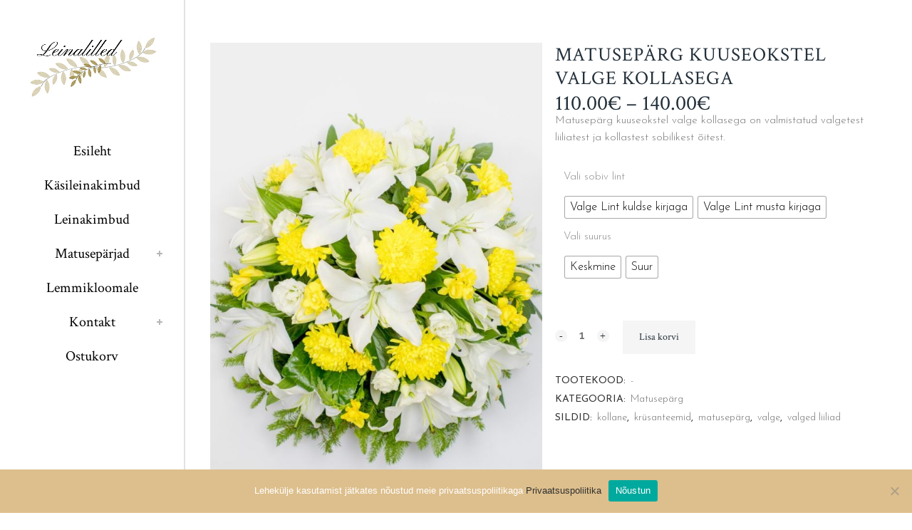

--- FILE ---
content_type: text/html; charset=UTF-8
request_url: https://leinalilled.ee/toode/matuseparg-kuuseokstel-valge-kollasega/
body_size: 25150
content:

<!DOCTYPE html>
<html lang="et">
<head>
	<meta charset="UTF-8" />
	
				<meta name="viewport" content="width=device-width,initial-scale=1,user-scalable=no">
		
            
            
	<link rel="profile" href="http://gmpg.org/xfn/11" />
	<link rel="pingback" href="https://leinalilled.ee/xmlrpc.php" />

	<meta name='robots' content='index, follow, max-image-preview:large, max-snippet:-1, max-video-preview:-1' />
	<style>img:is([sizes="auto" i], [sizes^="auto," i]) { contain-intrinsic-size: 3000px 1500px }</style>
	
<!-- Google Tag Manager for WordPress by gtm4wp.com -->
<script data-cfasync="false" data-pagespeed-no-defer>
	var gtm4wp_datalayer_name = "dataLayer";
	var dataLayer = dataLayer || [];
</script>
<!-- End Google Tag Manager for WordPress by gtm4wp.com -->
	<!-- This site is optimized with the Yoast SEO plugin v26.2 - https://yoast.com/wordpress/plugins/seo/ -->
	<title>Matusepärg kuuseokstel valge kollasega - Leinalilled.ee</title>
	<meta name="description" content="Matusepärg kuuseokstel valge kollasega on valmistatud valgetest liiliatest ja kollastest sobilikest õitest.Võimalusel kasutame kollaseid krüsanteeme." />
	<link rel="canonical" href="https://leinalilled.ee/toode/matuseparg-kuuseokstel-valge-kollasega/" />
	<meta property="og:locale" content="et_EE" />
	<meta property="og:type" content="article" />
	<meta property="og:title" content="Matusepärg kuuseokstel valge kollasega - Leinalilled.ee" />
	<meta property="og:description" content="Matusepärg kuuseokstel valge kollasega on valmistatud valgetest liiliatest ja kollastest sobilikest õitest.Võimalusel kasutame kollaseid krüsanteeme." />
	<meta property="og:url" content="https://leinalilled.ee/toode/matuseparg-kuuseokstel-valge-kollasega/" />
	<meta property="og:site_name" content="Leinalilled" />
	<meta property="article:modified_time" content="2025-01-28T07:22:12+00:00" />
	<meta property="og:image" content="https://leinalilled.ee/wp-content/uploads/2018/08/Kuuseoksal-pärg-valge-kollasega.jpeg" />
	<meta property="og:image:width" content="853" />
	<meta property="og:image:height" content="1280" />
	<meta property="og:image:type" content="image/jpeg" />
	<meta name="twitter:card" content="summary_large_image" />
	<meta name="twitter:label1" content="Est. reading time" />
	<meta name="twitter:data1" content="1 minut" />
	<script type="application/ld+json" class="yoast-schema-graph">{"@context":"https://schema.org","@graph":[{"@type":"WebPage","@id":"https://leinalilled.ee/toode/matuseparg-kuuseokstel-valge-kollasega/","url":"https://leinalilled.ee/toode/matuseparg-kuuseokstel-valge-kollasega/","name":"Matusepärg kuuseokstel valge kollasega - Leinalilled.ee","isPartOf":{"@id":"https://leinalilled.ee/#website"},"primaryImageOfPage":{"@id":"https://leinalilled.ee/toode/matuseparg-kuuseokstel-valge-kollasega/#primaryimage"},"image":{"@id":"https://leinalilled.ee/toode/matuseparg-kuuseokstel-valge-kollasega/#primaryimage"},"thumbnailUrl":"https://leinalilled.ee/wp-content/uploads/2018/08/Kuuseoksal-pärg-valge-kollasega.jpeg","datePublished":"2018-08-23T19:09:33+00:00","dateModified":"2025-01-28T07:22:12+00:00","description":"Matusepärg kuuseokstel valge kollasega on valmistatud valgetest liiliatest ja kollastest sobilikest õitest.Võimalusel kasutame kollaseid krüsanteeme.","breadcrumb":{"@id":"https://leinalilled.ee/toode/matuseparg-kuuseokstel-valge-kollasega/#breadcrumb"},"inLanguage":"et","potentialAction":[{"@type":"ReadAction","target":["https://leinalilled.ee/toode/matuseparg-kuuseokstel-valge-kollasega/"]}]},{"@type":"ImageObject","inLanguage":"et","@id":"https://leinalilled.ee/toode/matuseparg-kuuseokstel-valge-kollasega/#primaryimage","url":"https://leinalilled.ee/wp-content/uploads/2018/08/Kuuseoksal-pärg-valge-kollasega.jpeg","contentUrl":"https://leinalilled.ee/wp-content/uploads/2018/08/Kuuseoksal-pärg-valge-kollasega.jpeg","width":853,"height":1280,"caption":"Matusepärg kuuseokstel valge kollasega"},{"@type":"BreadcrumbList","@id":"https://leinalilled.ee/toode/matuseparg-kuuseokstel-valge-kollasega/#breadcrumb","itemListElement":[{"@type":"ListItem","position":1,"name":"Home","item":"https://leinalilled.ee/"},{"@type":"ListItem","position":2,"name":"Pood","item":"https://leinalilled.ee/avaleht/"},{"@type":"ListItem","position":3,"name":"Matusepärg kuuseokstel valge kollasega"}]},{"@type":"WebSite","@id":"https://leinalilled.ee/#website","url":"https://leinalilled.ee/","name":"Leinalilled","description":"Südamlikud ja ilusad lilleseaded matustele","potentialAction":[{"@type":"SearchAction","target":{"@type":"EntryPoint","urlTemplate":"https://leinalilled.ee/?s={search_term_string}"},"query-input":{"@type":"PropertyValueSpecification","valueRequired":true,"valueName":"search_term_string"}}],"inLanguage":"et"}]}</script>
	<!-- / Yoast SEO plugin. -->


<link rel='dns-prefetch' href='//fonts.googleapis.com' />
<link rel="alternate" type="application/rss+xml" title="Leinalilled &raquo; RSS" href="https://leinalilled.ee/feed/" />
		<!-- This site uses the Google Analytics by ExactMetrics plugin v8.9.0 - Using Analytics tracking - https://www.exactmetrics.com/ -->
		<!-- Note: ExactMetrics is not currently configured on this site. The site owner needs to authenticate with Google Analytics in the ExactMetrics settings panel. -->
					<!-- No tracking code set -->
				<!-- / Google Analytics by ExactMetrics -->
		<script type="text/javascript">
/* <![CDATA[ */
window._wpemojiSettings = {"baseUrl":"https:\/\/s.w.org\/images\/core\/emoji\/16.0.1\/72x72\/","ext":".png","svgUrl":"https:\/\/s.w.org\/images\/core\/emoji\/16.0.1\/svg\/","svgExt":".svg","source":{"concatemoji":"https:\/\/leinalilled.ee\/wp-includes\/js\/wp-emoji-release.min.js?ver=6.8.3"}};
/*! This file is auto-generated */
!function(s,n){var o,i,e;function c(e){try{var t={supportTests:e,timestamp:(new Date).valueOf()};sessionStorage.setItem(o,JSON.stringify(t))}catch(e){}}function p(e,t,n){e.clearRect(0,0,e.canvas.width,e.canvas.height),e.fillText(t,0,0);var t=new Uint32Array(e.getImageData(0,0,e.canvas.width,e.canvas.height).data),a=(e.clearRect(0,0,e.canvas.width,e.canvas.height),e.fillText(n,0,0),new Uint32Array(e.getImageData(0,0,e.canvas.width,e.canvas.height).data));return t.every(function(e,t){return e===a[t]})}function u(e,t){e.clearRect(0,0,e.canvas.width,e.canvas.height),e.fillText(t,0,0);for(var n=e.getImageData(16,16,1,1),a=0;a<n.data.length;a++)if(0!==n.data[a])return!1;return!0}function f(e,t,n,a){switch(t){case"flag":return n(e,"\ud83c\udff3\ufe0f\u200d\u26a7\ufe0f","\ud83c\udff3\ufe0f\u200b\u26a7\ufe0f")?!1:!n(e,"\ud83c\udde8\ud83c\uddf6","\ud83c\udde8\u200b\ud83c\uddf6")&&!n(e,"\ud83c\udff4\udb40\udc67\udb40\udc62\udb40\udc65\udb40\udc6e\udb40\udc67\udb40\udc7f","\ud83c\udff4\u200b\udb40\udc67\u200b\udb40\udc62\u200b\udb40\udc65\u200b\udb40\udc6e\u200b\udb40\udc67\u200b\udb40\udc7f");case"emoji":return!a(e,"\ud83e\udedf")}return!1}function g(e,t,n,a){var r="undefined"!=typeof WorkerGlobalScope&&self instanceof WorkerGlobalScope?new OffscreenCanvas(300,150):s.createElement("canvas"),o=r.getContext("2d",{willReadFrequently:!0}),i=(o.textBaseline="top",o.font="600 32px Arial",{});return e.forEach(function(e){i[e]=t(o,e,n,a)}),i}function t(e){var t=s.createElement("script");t.src=e,t.defer=!0,s.head.appendChild(t)}"undefined"!=typeof Promise&&(o="wpEmojiSettingsSupports",i=["flag","emoji"],n.supports={everything:!0,everythingExceptFlag:!0},e=new Promise(function(e){s.addEventListener("DOMContentLoaded",e,{once:!0})}),new Promise(function(t){var n=function(){try{var e=JSON.parse(sessionStorage.getItem(o));if("object"==typeof e&&"number"==typeof e.timestamp&&(new Date).valueOf()<e.timestamp+604800&&"object"==typeof e.supportTests)return e.supportTests}catch(e){}return null}();if(!n){if("undefined"!=typeof Worker&&"undefined"!=typeof OffscreenCanvas&&"undefined"!=typeof URL&&URL.createObjectURL&&"undefined"!=typeof Blob)try{var e="postMessage("+g.toString()+"("+[JSON.stringify(i),f.toString(),p.toString(),u.toString()].join(",")+"));",a=new Blob([e],{type:"text/javascript"}),r=new Worker(URL.createObjectURL(a),{name:"wpTestEmojiSupports"});return void(r.onmessage=function(e){c(n=e.data),r.terminate(),t(n)})}catch(e){}c(n=g(i,f,p,u))}t(n)}).then(function(e){for(var t in e)n.supports[t]=e[t],n.supports.everything=n.supports.everything&&n.supports[t],"flag"!==t&&(n.supports.everythingExceptFlag=n.supports.everythingExceptFlag&&n.supports[t]);n.supports.everythingExceptFlag=n.supports.everythingExceptFlag&&!n.supports.flag,n.DOMReady=!1,n.readyCallback=function(){n.DOMReady=!0}}).then(function(){return e}).then(function(){var e;n.supports.everything||(n.readyCallback(),(e=n.source||{}).concatemoji?t(e.concatemoji):e.wpemoji&&e.twemoji&&(t(e.twemoji),t(e.wpemoji)))}))}((window,document),window._wpemojiSettings);
/* ]]> */
</script>
<link rel='stylesheet' id='delivery-date-block-frontend-css' href='https://leinalilled.ee/wp-content/plugins/order-delivery-date-for-woocommerce/build/style-index.css?ver=ded14adcec7169e50367' type='text/css' media='1' />
<link rel='stylesheet' id='coderockz-woo-delivery-block-css' href='https://leinalilled.ee/wp-content/plugins/woo-delivery/block/assets/css/frontend.css?ver=1.3.73' type='text/css' media='all' />
<style id='wp-emoji-styles-inline-css' type='text/css'>

	img.wp-smiley, img.emoji {
		display: inline !important;
		border: none !important;
		box-shadow: none !important;
		height: 1em !important;
		width: 1em !important;
		margin: 0 0.07em !important;
		vertical-align: -0.1em !important;
		background: none !important;
		padding: 0 !important;
	}
</style>
<link rel='stylesheet' id='wp-block-library-css' href='https://leinalilled.ee/wp-includes/css/dist/block-library/style.min.css?ver=6.8.3' type='text/css' media='all' />
<style id='classic-theme-styles-inline-css' type='text/css'>
/*! This file is auto-generated */
.wp-block-button__link{color:#fff;background-color:#32373c;border-radius:9999px;box-shadow:none;text-decoration:none;padding:calc(.667em + 2px) calc(1.333em + 2px);font-size:1.125em}.wp-block-file__button{background:#32373c;color:#fff;text-decoration:none}
</style>
<style id='global-styles-inline-css' type='text/css'>
:root{--wp--preset--aspect-ratio--square: 1;--wp--preset--aspect-ratio--4-3: 4/3;--wp--preset--aspect-ratio--3-4: 3/4;--wp--preset--aspect-ratio--3-2: 3/2;--wp--preset--aspect-ratio--2-3: 2/3;--wp--preset--aspect-ratio--16-9: 16/9;--wp--preset--aspect-ratio--9-16: 9/16;--wp--preset--color--black: #000000;--wp--preset--color--cyan-bluish-gray: #abb8c3;--wp--preset--color--white: #ffffff;--wp--preset--color--pale-pink: #f78da7;--wp--preset--color--vivid-red: #cf2e2e;--wp--preset--color--luminous-vivid-orange: #ff6900;--wp--preset--color--luminous-vivid-amber: #fcb900;--wp--preset--color--light-green-cyan: #7bdcb5;--wp--preset--color--vivid-green-cyan: #00d084;--wp--preset--color--pale-cyan-blue: #8ed1fc;--wp--preset--color--vivid-cyan-blue: #0693e3;--wp--preset--color--vivid-purple: #9b51e0;--wp--preset--gradient--vivid-cyan-blue-to-vivid-purple: linear-gradient(135deg,rgba(6,147,227,1) 0%,rgb(155,81,224) 100%);--wp--preset--gradient--light-green-cyan-to-vivid-green-cyan: linear-gradient(135deg,rgb(122,220,180) 0%,rgb(0,208,130) 100%);--wp--preset--gradient--luminous-vivid-amber-to-luminous-vivid-orange: linear-gradient(135deg,rgba(252,185,0,1) 0%,rgba(255,105,0,1) 100%);--wp--preset--gradient--luminous-vivid-orange-to-vivid-red: linear-gradient(135deg,rgba(255,105,0,1) 0%,rgb(207,46,46) 100%);--wp--preset--gradient--very-light-gray-to-cyan-bluish-gray: linear-gradient(135deg,rgb(238,238,238) 0%,rgb(169,184,195) 100%);--wp--preset--gradient--cool-to-warm-spectrum: linear-gradient(135deg,rgb(74,234,220) 0%,rgb(151,120,209) 20%,rgb(207,42,186) 40%,rgb(238,44,130) 60%,rgb(251,105,98) 80%,rgb(254,248,76) 100%);--wp--preset--gradient--blush-light-purple: linear-gradient(135deg,rgb(255,206,236) 0%,rgb(152,150,240) 100%);--wp--preset--gradient--blush-bordeaux: linear-gradient(135deg,rgb(254,205,165) 0%,rgb(254,45,45) 50%,rgb(107,0,62) 100%);--wp--preset--gradient--luminous-dusk: linear-gradient(135deg,rgb(255,203,112) 0%,rgb(199,81,192) 50%,rgb(65,88,208) 100%);--wp--preset--gradient--pale-ocean: linear-gradient(135deg,rgb(255,245,203) 0%,rgb(182,227,212) 50%,rgb(51,167,181) 100%);--wp--preset--gradient--electric-grass: linear-gradient(135deg,rgb(202,248,128) 0%,rgb(113,206,126) 100%);--wp--preset--gradient--midnight: linear-gradient(135deg,rgb(2,3,129) 0%,rgb(40,116,252) 100%);--wp--preset--font-size--small: 13px;--wp--preset--font-size--medium: 20px;--wp--preset--font-size--large: 36px;--wp--preset--font-size--x-large: 42px;--wp--preset--spacing--20: 0.44rem;--wp--preset--spacing--30: 0.67rem;--wp--preset--spacing--40: 1rem;--wp--preset--spacing--50: 1.5rem;--wp--preset--spacing--60: 2.25rem;--wp--preset--spacing--70: 3.38rem;--wp--preset--spacing--80: 5.06rem;--wp--preset--shadow--natural: 6px 6px 9px rgba(0, 0, 0, 0.2);--wp--preset--shadow--deep: 12px 12px 50px rgba(0, 0, 0, 0.4);--wp--preset--shadow--sharp: 6px 6px 0px rgba(0, 0, 0, 0.2);--wp--preset--shadow--outlined: 6px 6px 0px -3px rgba(255, 255, 255, 1), 6px 6px rgba(0, 0, 0, 1);--wp--preset--shadow--crisp: 6px 6px 0px rgba(0, 0, 0, 1);}:where(.is-layout-flex){gap: 0.5em;}:where(.is-layout-grid){gap: 0.5em;}body .is-layout-flex{display: flex;}.is-layout-flex{flex-wrap: wrap;align-items: center;}.is-layout-flex > :is(*, div){margin: 0;}body .is-layout-grid{display: grid;}.is-layout-grid > :is(*, div){margin: 0;}:where(.wp-block-columns.is-layout-flex){gap: 2em;}:where(.wp-block-columns.is-layout-grid){gap: 2em;}:where(.wp-block-post-template.is-layout-flex){gap: 1.25em;}:where(.wp-block-post-template.is-layout-grid){gap: 1.25em;}.has-black-color{color: var(--wp--preset--color--black) !important;}.has-cyan-bluish-gray-color{color: var(--wp--preset--color--cyan-bluish-gray) !important;}.has-white-color{color: var(--wp--preset--color--white) !important;}.has-pale-pink-color{color: var(--wp--preset--color--pale-pink) !important;}.has-vivid-red-color{color: var(--wp--preset--color--vivid-red) !important;}.has-luminous-vivid-orange-color{color: var(--wp--preset--color--luminous-vivid-orange) !important;}.has-luminous-vivid-amber-color{color: var(--wp--preset--color--luminous-vivid-amber) !important;}.has-light-green-cyan-color{color: var(--wp--preset--color--light-green-cyan) !important;}.has-vivid-green-cyan-color{color: var(--wp--preset--color--vivid-green-cyan) !important;}.has-pale-cyan-blue-color{color: var(--wp--preset--color--pale-cyan-blue) !important;}.has-vivid-cyan-blue-color{color: var(--wp--preset--color--vivid-cyan-blue) !important;}.has-vivid-purple-color{color: var(--wp--preset--color--vivid-purple) !important;}.has-black-background-color{background-color: var(--wp--preset--color--black) !important;}.has-cyan-bluish-gray-background-color{background-color: var(--wp--preset--color--cyan-bluish-gray) !important;}.has-white-background-color{background-color: var(--wp--preset--color--white) !important;}.has-pale-pink-background-color{background-color: var(--wp--preset--color--pale-pink) !important;}.has-vivid-red-background-color{background-color: var(--wp--preset--color--vivid-red) !important;}.has-luminous-vivid-orange-background-color{background-color: var(--wp--preset--color--luminous-vivid-orange) !important;}.has-luminous-vivid-amber-background-color{background-color: var(--wp--preset--color--luminous-vivid-amber) !important;}.has-light-green-cyan-background-color{background-color: var(--wp--preset--color--light-green-cyan) !important;}.has-vivid-green-cyan-background-color{background-color: var(--wp--preset--color--vivid-green-cyan) !important;}.has-pale-cyan-blue-background-color{background-color: var(--wp--preset--color--pale-cyan-blue) !important;}.has-vivid-cyan-blue-background-color{background-color: var(--wp--preset--color--vivid-cyan-blue) !important;}.has-vivid-purple-background-color{background-color: var(--wp--preset--color--vivid-purple) !important;}.has-black-border-color{border-color: var(--wp--preset--color--black) !important;}.has-cyan-bluish-gray-border-color{border-color: var(--wp--preset--color--cyan-bluish-gray) !important;}.has-white-border-color{border-color: var(--wp--preset--color--white) !important;}.has-pale-pink-border-color{border-color: var(--wp--preset--color--pale-pink) !important;}.has-vivid-red-border-color{border-color: var(--wp--preset--color--vivid-red) !important;}.has-luminous-vivid-orange-border-color{border-color: var(--wp--preset--color--luminous-vivid-orange) !important;}.has-luminous-vivid-amber-border-color{border-color: var(--wp--preset--color--luminous-vivid-amber) !important;}.has-light-green-cyan-border-color{border-color: var(--wp--preset--color--light-green-cyan) !important;}.has-vivid-green-cyan-border-color{border-color: var(--wp--preset--color--vivid-green-cyan) !important;}.has-pale-cyan-blue-border-color{border-color: var(--wp--preset--color--pale-cyan-blue) !important;}.has-vivid-cyan-blue-border-color{border-color: var(--wp--preset--color--vivid-cyan-blue) !important;}.has-vivid-purple-border-color{border-color: var(--wp--preset--color--vivid-purple) !important;}.has-vivid-cyan-blue-to-vivid-purple-gradient-background{background: var(--wp--preset--gradient--vivid-cyan-blue-to-vivid-purple) !important;}.has-light-green-cyan-to-vivid-green-cyan-gradient-background{background: var(--wp--preset--gradient--light-green-cyan-to-vivid-green-cyan) !important;}.has-luminous-vivid-amber-to-luminous-vivid-orange-gradient-background{background: var(--wp--preset--gradient--luminous-vivid-amber-to-luminous-vivid-orange) !important;}.has-luminous-vivid-orange-to-vivid-red-gradient-background{background: var(--wp--preset--gradient--luminous-vivid-orange-to-vivid-red) !important;}.has-very-light-gray-to-cyan-bluish-gray-gradient-background{background: var(--wp--preset--gradient--very-light-gray-to-cyan-bluish-gray) !important;}.has-cool-to-warm-spectrum-gradient-background{background: var(--wp--preset--gradient--cool-to-warm-spectrum) !important;}.has-blush-light-purple-gradient-background{background: var(--wp--preset--gradient--blush-light-purple) !important;}.has-blush-bordeaux-gradient-background{background: var(--wp--preset--gradient--blush-bordeaux) !important;}.has-luminous-dusk-gradient-background{background: var(--wp--preset--gradient--luminous-dusk) !important;}.has-pale-ocean-gradient-background{background: var(--wp--preset--gradient--pale-ocean) !important;}.has-electric-grass-gradient-background{background: var(--wp--preset--gradient--electric-grass) !important;}.has-midnight-gradient-background{background: var(--wp--preset--gradient--midnight) !important;}.has-small-font-size{font-size: var(--wp--preset--font-size--small) !important;}.has-medium-font-size{font-size: var(--wp--preset--font-size--medium) !important;}.has-large-font-size{font-size: var(--wp--preset--font-size--large) !important;}.has-x-large-font-size{font-size: var(--wp--preset--font-size--x-large) !important;}
:where(.wp-block-post-template.is-layout-flex){gap: 1.25em;}:where(.wp-block-post-template.is-layout-grid){gap: 1.25em;}
:where(.wp-block-columns.is-layout-flex){gap: 2em;}:where(.wp-block-columns.is-layout-grid){gap: 2em;}
:root :where(.wp-block-pullquote){font-size: 1.5em;line-height: 1.6;}
</style>
<link rel='stylesheet' id='contact-form-7-css' href='https://leinalilled.ee/wp-content/plugins/contact-form-7/includes/css/styles.css?ver=6.1.4' type='text/css' media='all' />
<link rel='stylesheet' id='cookie-notice-front-css' href='https://leinalilled.ee/wp-content/plugins/cookie-notice/css/front.min.css?ver=2.5.8' type='text/css' media='all' />
<link rel='stylesheet' id='sr7css-css' href='//leinalilled.ee/wp-content/plugins/revslider/public/css/sr7.css?ver=6.7.35' type='text/css' media='all' />
<style id='woocommerce-inline-inline-css' type='text/css'>
.woocommerce form .form-row .required { visibility: visible; }
</style>
<link rel='stylesheet' id='montonio-style-css' href='https://leinalilled.ee/wp-content/plugins/montonio-for-woocommerce/assets/css/montonio-style.css?ver=9.1.7' type='text/css' media='all' />
<link rel='stylesheet' id='woo-variation-swatches-css' href='https://leinalilled.ee/wp-content/plugins/woo-variation-swatches/assets/css/frontend.min.css?ver=1762086651' type='text/css' media='all' />
<style id='woo-variation-swatches-inline-css' type='text/css'>
:root {
--wvs-tick:url("data:image/svg+xml;utf8,%3Csvg filter='drop-shadow(0px 0px 2px rgb(0 0 0 / .8))' xmlns='http://www.w3.org/2000/svg'  viewBox='0 0 30 30'%3E%3Cpath fill='none' stroke='%23ddb533' stroke-linecap='round' stroke-linejoin='round' stroke-width='4' d='M4 16L11 23 27 7'/%3E%3C/svg%3E");

--wvs-cross:url("data:image/svg+xml;utf8,%3Csvg filter='drop-shadow(0px 0px 5px rgb(255 255 255 / .6))' xmlns='http://www.w3.org/2000/svg' width='72px' height='72px' viewBox='0 0 24 24'%3E%3Cpath fill='none' stroke='%23756300' stroke-linecap='round' stroke-width='0.6' d='M5 5L19 19M19 5L5 19'/%3E%3C/svg%3E");
--wvs-single-product-item-width:30px;
--wvs-single-product-item-height:30px;
--wvs-single-product-item-font-size:16px}
</style>
<link rel='stylesheet' id='woo-custom-fields-for-variation-css' href='https://leinalilled.ee/wp-content/plugins/woo-custom-fields-for-variation/public/css/woo-custom-fields-for-variation-public.css?ver=2.0.0' type='text/css' media='all' />
<link rel='stylesheet' id='mediaelement-css' href='https://leinalilled.ee/wp-includes/js/mediaelement/mediaelementplayer-legacy.min.css?ver=4.2.17' type='text/css' media='all' />
<link rel='stylesheet' id='wp-mediaelement-css' href='https://leinalilled.ee/wp-includes/js/mediaelement/wp-mediaelement.min.css?ver=6.8.3' type='text/css' media='all' />
<link rel='stylesheet' id='bridge-default-style-css' href='https://leinalilled.ee/wp-content/themes/bridge/style.css?ver=6.8.3' type='text/css' media='all' />
<link rel='stylesheet' id='bridge-qode-font_awesome-css' href='https://leinalilled.ee/wp-content/themes/bridge/css/font-awesome/css/font-awesome.min.css?ver=6.8.3' type='text/css' media='all' />
<link rel='stylesheet' id='bridge-qode-font_elegant-css' href='https://leinalilled.ee/wp-content/themes/bridge/css/elegant-icons/style.min.css?ver=6.8.3' type='text/css' media='all' />
<link rel='stylesheet' id='bridge-qode-linea_icons-css' href='https://leinalilled.ee/wp-content/themes/bridge/css/linea-icons/style.css?ver=6.8.3' type='text/css' media='all' />
<link rel='stylesheet' id='bridge-qode-dripicons-css' href='https://leinalilled.ee/wp-content/themes/bridge/css/dripicons/dripicons.css?ver=6.8.3' type='text/css' media='all' />
<link rel='stylesheet' id='bridge-qode-kiko-css' href='https://leinalilled.ee/wp-content/themes/bridge/css/kiko/kiko-all.css?ver=6.8.3' type='text/css' media='all' />
<link rel='stylesheet' id='bridge-qode-font_awesome_5-css' href='https://leinalilled.ee/wp-content/themes/bridge/css/font-awesome-5/css/font-awesome-5.min.css?ver=6.8.3' type='text/css' media='all' />
<link rel='stylesheet' id='bridge-stylesheet-css' href='https://leinalilled.ee/wp-content/themes/bridge/css/stylesheet.min.css?ver=6.8.3' type='text/css' media='all' />
<style id='bridge-stylesheet-inline-css' type='text/css'>
   .postid-15695.disabled_footer_top .footer_top_holder, .postid-15695.disabled_footer_bottom .footer_bottom_holder { display: none;}


</style>
<link rel='stylesheet' id='bridge-woocommerce-css' href='https://leinalilled.ee/wp-content/themes/bridge/css/woocommerce.min.css?ver=6.8.3' type='text/css' media='all' />
<link rel='stylesheet' id='bridge-woocommerce-responsive-css' href='https://leinalilled.ee/wp-content/themes/bridge/css/woocommerce_responsive.min.css?ver=6.8.3' type='text/css' media='all' />
<link rel='stylesheet' id='bridge-print-css' href='https://leinalilled.ee/wp-content/themes/bridge/css/print.css?ver=6.8.3' type='text/css' media='all' />
<link rel='stylesheet' id='bridge-style-dynamic-css' href='https://leinalilled.ee/wp-content/themes/bridge/css/style_dynamic_callback.php?ver=6.8.3' type='text/css' media='all' />
<link rel='stylesheet' id='bridge-responsive-css' href='https://leinalilled.ee/wp-content/themes/bridge/css/responsive.min.css?ver=6.8.3' type='text/css' media='all' />
<link rel='stylesheet' id='bridge-style-dynamic-responsive-css' href='https://leinalilled.ee/wp-content/themes/bridge/css/style_dynamic_responsive_callback.php?ver=6.8.3' type='text/css' media='all' />
<style id='bridge-style-dynamic-responsive-inline-css' type='text/css'>
aside.vertical_menu_area {
padding-top: 40px;
}

@media screen and (min-width: 600px) {
.home .woocommerce ul.products {
  margin: 0;
  vertical-align: middle;
  position: relative;
  left: -1px;
}}

.woocommerce.columns-3 ul.products li.product {
  margin: -1px!important;
  box-sizing: border-box;
}

@media screen and (min-width: 600px) {
    .woocommerce.columns-3 ul.products li.product {
         width: 33.33333%;
         width: calc(33.33333% + 2px);
    }
}

aside.vertical_menu_area {
  border-right: 2px solid #e1e2e5;
}

.woocommerce li.product del, .woocommerce-page li.product del {
  line-height: 14px;
}

/*.home footer {
  display: none;
}
.footer_bottom {
  border-top: 2px solid #e1e2e5;
}*/

.woocommerce div.product div.product_meta>span, .woocommerce div.product div.product_meta>.social_share_list_holder>span {
font-weight: 400;
}
.q_accordion_holder.accordion .ui-accordion-header, .q_accordion_holder.accordion.with_icon .ui-accordion-header {
font-weight: 400;
}
@media screen and (max-width: 600px) {
    .home_custom_font_resize .custom_font_holder {
        font-size: 37px !important;
    }
}

/*Blogi lehe meta ja kuupäeva peitmine ning pealkirja alla õhu lisamine*/
.date.entry_date.updated {
    display: none;
}

.blog_holder article .post_info {
    display: none;
}

.blog_single .entry_title {
    margin-bottom: 15px;
}

/*Linditeksti sisestuskasti suurus*/
.input-text.custom-variation.custom_textarea {
    width: 80%;
    height: 80px;
}
</style>
<link rel='stylesheet' id='bridge-vertical-responsive-css' href='https://leinalilled.ee/wp-content/themes/bridge/css/vertical_responsive.min.css?ver=6.8.3' type='text/css' media='all' />
<link rel='stylesheet' id='js_composer_front-css' href='https://leinalilled.ee/wp-content/plugins/js_composer/assets/css/js_composer.min.css?ver=7.9' type='text/css' media='all' />
<link rel='stylesheet' id='bridge-style-handle-google-fonts-css' href='https://fonts.googleapis.com/css?family=Raleway%3A100%2C200%2C300%2C400%2C500%2C600%2C700%2C800%2C900%2C100italic%2C300italic%2C400italic%2C700italic%7CCrimson+Text%3A100%2C200%2C300%2C400%2C500%2C600%2C700%2C800%2C900%2C100italic%2C300italic%2C400italic%2C700italic%7CJosefin+Sans%3A100%2C200%2C300%2C400%2C500%2C600%2C700%2C800%2C900%2C100italic%2C300italic%2C400italic%2C700italic%7COpen+Sans%3A100%2C200%2C300%2C400%2C500%2C600%2C700%2C800%2C900%2C100italic%2C300italic%2C400italic%2C700italic&#038;subset=latin%2Clatin-ext&#038;ver=1.0.0' type='text/css' media='all' />
<link rel='stylesheet' id='bridge-core-dashboard-style-css' href='https://leinalilled.ee/wp-content/plugins/bridge-core/modules/core-dashboard/assets/css/core-dashboard.min.css?ver=6.8.3' type='text/css' media='all' />
<link rel='stylesheet' id='dashicons-css' href='https://leinalilled.ee/wp-includes/css/dashicons.min.css?ver=6.8.3' type='text/css' media='all' />
<link rel='stylesheet' id='thwepof-public-style-css' href='https://leinalilled.ee/wp-content/plugins/woo-extra-product-options/public/assets/css/thwepof-public.min.css?ver=6.8.3' type='text/css' media='all' />
<link rel='stylesheet' id='jquery-timepicker-css' href='https://leinalilled.ee/wp-content/plugins/woo-extra-product-options/public/assets/js/timepicker/jquery.timepicker.css?ver=6.8.3' type='text/css' media='all' />
<link rel='stylesheet' id='jquery-ui-style-orddd-lite-css' href='https://leinalilled.ee/wp-content/plugins/order-delivery-date-for-woocommerce/css/themes/black-tie/jquery-ui.css?ver=4.4.0' type='text/css' media='' />
<link rel='stylesheet' id='datepicker-css' href='https://leinalilled.ee/wp-content/plugins/order-delivery-date-for-woocommerce/css/datepicker.css?ver=4.4.0' type='text/css' media='' />
<link rel='stylesheet' id='wpgdprc-front-css-css' href='https://leinalilled.ee/wp-content/plugins/wp-gdpr-compliance/Assets/css/front.css?ver=1707399086' type='text/css' media='all' />
<style id='wpgdprc-front-css-inline-css' type='text/css'>
:root{--wp-gdpr--bar--background-color: #000000;--wp-gdpr--bar--color: #ffffff;--wp-gdpr--button--background-color: #000000;--wp-gdpr--button--background-color--darken: #000000;--wp-gdpr--button--color: #ffffff;}
</style>
<script type="text/javascript" src="//leinalilled.ee/wp-content/plugins/revslider/public/js/libs/tptools.js?ver=6.7.35" id="tp-tools-js" async="async" data-wp-strategy="async"></script>
<script type="text/javascript" src="//leinalilled.ee/wp-content/plugins/revslider/public/js/sr7.js?ver=6.7.35" id="sr7-js" async="async" data-wp-strategy="async"></script>
<script type="text/javascript" src="https://leinalilled.ee/wp-includes/js/jquery/jquery.min.js?ver=3.7.1" id="jquery-core-js"></script>
<script type="text/javascript" src="https://leinalilled.ee/wp-includes/js/jquery/jquery-migrate.min.js?ver=3.4.1" id="jquery-migrate-js"></script>
<script type="text/javascript" src="https://leinalilled.ee/wp-content/plugins/woocommerce/assets/js/jquery-blockui/jquery.blockUI.min.js?ver=2.7.0-wc.10.4.3" id="wc-jquery-blockui-js" data-wp-strategy="defer"></script>
<script type="text/javascript" id="wc-add-to-cart-js-extra">
/* <![CDATA[ */
var wc_add_to_cart_params = {"ajax_url":"\/wp-admin\/admin-ajax.php","wc_ajax_url":"\/?wc-ajax=%%endpoint%%","i18n_view_cart":"Vaata ostukorvi","cart_url":"https:\/\/leinalilled.ee\/ostukorv\/","is_cart":"","cart_redirect_after_add":"no"};
/* ]]> */
</script>
<script type="text/javascript" src="https://leinalilled.ee/wp-content/plugins/woocommerce/assets/js/frontend/add-to-cart.min.js?ver=10.4.3" id="wc-add-to-cart-js" data-wp-strategy="defer"></script>
<script type="text/javascript" id="wc-single-product-js-extra">
/* <![CDATA[ */
var wc_single_product_params = {"i18n_required_rating_text":"Palun vali hinnang","i18n_rating_options":["1 of 5 stars","2 of 5 stars","3 of 5 stars","4 of 5 stars","5 of 5 stars"],"i18n_product_gallery_trigger_text":"View full-screen image gallery","review_rating_required":"yes","flexslider":{"rtl":false,"animation":"slide","smoothHeight":true,"directionNav":false,"controlNav":"thumbnails","slideshow":false,"animationSpeed":500,"animationLoop":false,"allowOneSlide":false},"zoom_enabled":"","zoom_options":[],"photoswipe_enabled":"","photoswipe_options":{"shareEl":false,"closeOnScroll":false,"history":false,"hideAnimationDuration":0,"showAnimationDuration":0},"flexslider_enabled":""};
/* ]]> */
</script>
<script type="text/javascript" src="https://leinalilled.ee/wp-content/plugins/woocommerce/assets/js/frontend/single-product.min.js?ver=10.4.3" id="wc-single-product-js" defer="defer" data-wp-strategy="defer"></script>
<script type="text/javascript" src="https://leinalilled.ee/wp-content/plugins/woocommerce/assets/js/js-cookie/js.cookie.min.js?ver=2.1.4-wc.10.4.3" id="wc-js-cookie-js" defer="defer" data-wp-strategy="defer"></script>
<script type="text/javascript" id="woocommerce-js-extra">
/* <![CDATA[ */
var woocommerce_params = {"ajax_url":"\/wp-admin\/admin-ajax.php","wc_ajax_url":"\/?wc-ajax=%%endpoint%%","i18n_password_show":"Show password","i18n_password_hide":"Hide password"};
/* ]]> */
</script>
<script type="text/javascript" src="https://leinalilled.ee/wp-content/plugins/woocommerce/assets/js/frontend/woocommerce.min.js?ver=10.4.3" id="woocommerce-js" defer="defer" data-wp-strategy="defer"></script>
<script type="text/javascript" src="https://leinalilled.ee/wp-content/plugins/js_composer/assets/js/vendors/woocommerce-add-to-cart.js?ver=7.9" id="vc_woocommerce-add-to-cart-js-js"></script>
<script type="text/javascript" src="https://leinalilled.ee/wp-content/plugins/woo-custom-fields-for-variation/public/js/woo-custom-fields-for-variation-public.js?ver=2.0.0" id="woo-custom-fields-for-variation-js"></script>
<script type="text/javascript" src="https://leinalilled.ee/wp-content/plugins/woo-custom-fields-for-variation/public/js/options.js?ver=6.8.3" id="phoen-custom-field-variation-script-js"></script>
<script type="text/javascript" src="https://leinalilled.ee/wp-content/plugins/woocommerce/assets/js/select2/select2.full.min.js?ver=4.0.3-wc.10.4.3" id="wc-select2-js" defer="defer" data-wp-strategy="defer"></script>
<script type="text/javascript" id="wpgdprc-front-js-js-extra">
/* <![CDATA[ */
var wpgdprcFront = {"ajaxUrl":"https:\/\/leinalilled.ee\/wp-admin\/admin-ajax.php","ajaxNonce":"925edd2adb","ajaxArg":"security","pluginPrefix":"wpgdprc","blogId":"1","isMultiSite":"","locale":"et","showSignUpModal":"","showFormModal":"","cookieName":"wpgdprc-consent","consentVersion":"","path":"\/","prefix":"wpgdprc"};
/* ]]> */
</script>
<script type="text/javascript" src="https://leinalilled.ee/wp-content/plugins/wp-gdpr-compliance/Assets/js/front.min.js?ver=1707399086" id="wpgdprc-front-js-js"></script>
<script></script><link rel="https://api.w.org/" href="https://leinalilled.ee/wp-json/" /><link rel="alternate" title="JSON" type="application/json" href="https://leinalilled.ee/wp-json/wp/v2/product/15695" /><link rel="EditURI" type="application/rsd+xml" title="RSD" href="https://leinalilled.ee/xmlrpc.php?rsd" />
<meta name="generator" content="WordPress 6.8.3" />
<meta name="generator" content="WooCommerce 10.4.3" />
<link rel='shortlink' href='https://leinalilled.ee/?p=15695' />
<link rel="alternate" title="oEmbed (JSON)" type="application/json+oembed" href="https://leinalilled.ee/wp-json/oembed/1.0/embed?url=https%3A%2F%2Fleinalilled.ee%2Ftoode%2Fmatuseparg-kuuseokstel-valge-kollasega%2F" />
<link rel="alternate" title="oEmbed (XML)" type="text/xml+oembed" href="https://leinalilled.ee/wp-json/oembed/1.0/embed?url=https%3A%2F%2Fleinalilled.ee%2Ftoode%2Fmatuseparg-kuuseokstel-valge-kollasega%2F&#038;format=xml" />

<!-- Google Tag Manager for WordPress by gtm4wp.com -->
<!-- GTM Container placement set to footer -->
<script data-cfasync="false" data-pagespeed-no-defer type="text/javascript">
	var dataLayer_content = {"pagePostType":"product","pagePostType2":"single-product","pagePostAuthor":"Katri Liiva"};
	dataLayer.push( dataLayer_content );
</script>
<script data-cfasync="false" data-pagespeed-no-defer type="text/javascript">
(function(w,d,s,l,i){w[l]=w[l]||[];w[l].push({'gtm.start':
new Date().getTime(),event:'gtm.js'});var f=d.getElementsByTagName(s)[0],
j=d.createElement(s),dl=l!='dataLayer'?'&l='+l:'';j.async=true;j.src=
'//www.googletagmanager.com/gtm.js?id='+i+dl;f.parentNode.insertBefore(j,f);
})(window,document,'script','dataLayer','GTM-MZNW45S');
</script>
<!-- End Google Tag Manager for WordPress by gtm4wp.com -->
		<script>
		(function(h,o,t,j,a,r){
			h.hj=h.hj||function(){(h.hj.q=h.hj.q||[]).push(arguments)};
			h._hjSettings={hjid:1011519,hjsv:5};
			a=o.getElementsByTagName('head')[0];
			r=o.createElement('script');r.async=1;
			r.src=t+h._hjSettings.hjid+j+h._hjSettings.hjsv;
			a.appendChild(r);
		})(window,document,'//static.hotjar.com/c/hotjar-','.js?sv=');
		</script>
			<noscript><style>.woocommerce-product-gallery{ opacity: 1 !important; }</style></noscript>
	<meta name="generator" content="Powered by WPBakery Page Builder - drag and drop page builder for WordPress."/>
<link rel="preconnect" href="https://fonts.googleapis.com">
<link rel="preconnect" href="https://fonts.gstatic.com/" crossorigin>
<meta name="generator" content="Powered by Slider Revolution 6.7.35 - responsive, Mobile-Friendly Slider Plugin for WordPress with comfortable drag and drop interface." />
<link rel="icon" href="https://leinalilled.ee/wp-content/uploads/2018/06/cropped-Leinalilled-32x32.jpg" sizes="32x32" />
<link rel="icon" href="https://leinalilled.ee/wp-content/uploads/2018/06/cropped-Leinalilled-192x192.jpg" sizes="192x192" />
<link rel="apple-touch-icon" href="https://leinalilled.ee/wp-content/uploads/2018/06/cropped-Leinalilled-180x180.jpg" />
<meta name="msapplication-TileImage" content="https://leinalilled.ee/wp-content/uploads/2018/06/cropped-Leinalilled-270x270.jpg" />
<script>
	window._tpt			??= {};
	window.SR7			??= {};
	_tpt.R				??= {};
	_tpt.R.fonts		??= {};
	_tpt.R.fonts.customFonts??= {};
	SR7.devMode			=  false;
	SR7.F 				??= {};
	SR7.G				??= {};
	SR7.LIB				??= {};
	SR7.E				??= {};
	SR7.E.gAddons		??= {};
	SR7.E.php 			??= {};
	SR7.E.nonce			= '5e3e30fea4';
	SR7.E.ajaxurl		= 'https://leinalilled.ee/wp-admin/admin-ajax.php';
	SR7.E.resturl		= 'https://leinalilled.ee/wp-json/';
	SR7.E.slug_path		= 'revslider/revslider.php';
	SR7.E.slug			= 'revslider';
	SR7.E.plugin_url	= 'https://leinalilled.ee/wp-content/plugins/revslider/';
	SR7.E.wp_plugin_url = 'https://leinalilled.ee/wp-content/plugins/';
	SR7.E.revision		= '6.7.35';
	SR7.E.fontBaseUrl	= '';
	SR7.G.breakPoints 	= [1240,1024,778,480];
	SR7.E.modules 		= ['module','page','slide','layer','draw','animate','srtools','canvas','defaults','carousel','navigation','media','modifiers','migration'];
	SR7.E.libs 			= ['WEBGL'];
	SR7.E.css 			= ['csslp','cssbtns','cssfilters','cssnav','cssmedia'];
	SR7.E.resources		= {};
	SR7.E.ytnc			= false;
	SR7.JSON			??= {};
/*! Slider Revolution 7.0 - Page Processor */
!function(){"use strict";window.SR7??={},window._tpt??={},SR7.version="Slider Revolution 6.7.16",_tpt.getMobileZoom=()=>_tpt.is_mobile?document.documentElement.clientWidth/window.innerWidth:1,_tpt.getWinDim=function(t){_tpt.screenHeightWithUrlBar??=window.innerHeight;let e=SR7.F?.modal?.visible&&SR7.M[SR7.F.module.getIdByAlias(SR7.F.modal.requested)];_tpt.scrollBar=window.innerWidth!==document.documentElement.clientWidth||e&&window.innerWidth!==e.c.module.clientWidth,_tpt.winW=_tpt.getMobileZoom()*window.innerWidth-(_tpt.scrollBar||"prepare"==t?_tpt.scrollBarW??_tpt.mesureScrollBar():0),_tpt.winH=_tpt.getMobileZoom()*window.innerHeight,_tpt.winWAll=document.documentElement.clientWidth},_tpt.getResponsiveLevel=function(t,e){SR7.M[e];return _tpt.closestGE(t,_tpt.winWAll)},_tpt.mesureScrollBar=function(){let t=document.createElement("div");return t.className="RSscrollbar-measure",t.style.width="100px",t.style.height="100px",t.style.overflow="scroll",t.style.position="absolute",t.style.top="-9999px",document.body.appendChild(t),_tpt.scrollBarW=t.offsetWidth-t.clientWidth,document.body.removeChild(t),_tpt.scrollBarW},_tpt.loadCSS=async function(t,e,s){return s?_tpt.R.fonts.required[e].status=1:(_tpt.R[e]??={},_tpt.R[e].status=1),new Promise(((i,n)=>{if(_tpt.isStylesheetLoaded(t))s?_tpt.R.fonts.required[e].status=2:_tpt.R[e].status=2,i();else{const o=document.createElement("link");o.rel="stylesheet";let l="text",r="css";o["type"]=l+"/"+r,o.href=t,o.onload=()=>{s?_tpt.R.fonts.required[e].status=2:_tpt.R[e].status=2,i()},o.onerror=()=>{s?_tpt.R.fonts.required[e].status=3:_tpt.R[e].status=3,n(new Error(`Failed to load CSS: ${t}`))},document.head.appendChild(o)}}))},_tpt.addContainer=function(t){const{tag:e="div",id:s,class:i,datas:n,textContent:o,iHTML:l}=t,r=document.createElement(e);if(s&&""!==s&&(r.id=s),i&&""!==i&&(r.className=i),n)for(const[t,e]of Object.entries(n))"style"==t?r.style.cssText=e:r.setAttribute(`data-${t}`,e);return o&&(r.textContent=o),l&&(r.innerHTML=l),r},_tpt.collector=function(){return{fragment:new DocumentFragment,add(t){var e=_tpt.addContainer(t);return this.fragment.appendChild(e),e},append(t){t.appendChild(this.fragment)}}},_tpt.isStylesheetLoaded=function(t){let e=t.split("?")[0];return Array.from(document.querySelectorAll('link[rel="stylesheet"], link[rel="preload"]')).some((t=>t.href.split("?")[0]===e))},_tpt.preloader={requests:new Map,preloaderTemplates:new Map,show:function(t,e){if(!e||!t)return;const{type:s,color:i}=e;if(s<0||"off"==s)return;const n=`preloader_${s}`;let o=this.preloaderTemplates.get(n);o||(o=this.build(s,i),this.preloaderTemplates.set(n,o)),this.requests.has(t)||this.requests.set(t,{count:0});const l=this.requests.get(t);clearTimeout(l.timer),l.count++,1===l.count&&(l.timer=setTimeout((()=>{l.preloaderClone=o.cloneNode(!0),l.anim&&l.anim.kill(),void 0!==_tpt.gsap?l.anim=_tpt.gsap.fromTo(l.preloaderClone,1,{opacity:0},{opacity:1}):l.preloaderClone.classList.add("sr7-fade-in"),t.appendChild(l.preloaderClone)}),150))},hide:function(t){if(!this.requests.has(t))return;const e=this.requests.get(t);e.count--,e.count<0&&(e.count=0),e.anim&&e.anim.kill(),0===e.count&&(clearTimeout(e.timer),e.preloaderClone&&(e.preloaderClone.classList.remove("sr7-fade-in"),e.anim=_tpt.gsap.to(e.preloaderClone,.3,{opacity:0,onComplete:function(){e.preloaderClone.remove()}})))},state:function(t){if(!this.requests.has(t))return!1;return this.requests.get(t).count>0},build:(t,e="#ffffff",s="")=>{if(t<0||"off"===t)return null;const i=parseInt(t);if(t="prlt"+i,isNaN(i))return null;if(_tpt.loadCSS(SR7.E.plugin_url+"public/css/preloaders/t"+i+".css","preloader_"+t),isNaN(i)||i<6){const n=`background-color:${e}`,o=1===i||2==i?n:"",l=3===i||4==i?n:"",r=_tpt.collector();["dot1","dot2","bounce1","bounce2","bounce3"].forEach((t=>r.add({tag:"div",class:t,datas:{style:l}})));const d=_tpt.addContainer({tag:"sr7-prl",class:`${t} ${s}`,datas:{style:o}});return r.append(d),d}{let n={};if(7===i){let t;e.startsWith("#")?(t=e.replace("#",""),t=`rgba(${parseInt(t.substring(0,2),16)}, ${parseInt(t.substring(2,4),16)}, ${parseInt(t.substring(4,6),16)}, `):e.startsWith("rgb")&&(t=e.slice(e.indexOf("(")+1,e.lastIndexOf(")")).split(",").map((t=>t.trim())),t=`rgba(${t[0]}, ${t[1]}, ${t[2]}, `),t&&(n.style=`border-top-color: ${t}0.65); border-bottom-color: ${t}0.15); border-left-color: ${t}0.65); border-right-color: ${t}0.15)`)}else 12===i&&(n.style=`background:${e}`);const o=[10,0,4,2,5,9,0,4,4,2][i-6],l=_tpt.collector(),r=l.add({tag:"div",class:"sr7-prl-inner",datas:n});Array.from({length:o}).forEach((()=>r.appendChild(l.add({tag:"span",datas:{style:`background:${e}`}}))));const d=_tpt.addContainer({tag:"sr7-prl",class:`${t} ${s}`});return l.append(d),d}}},SR7.preLoader={show:(t,e)=>{"off"!==(SR7.M[t]?.settings?.pLoader?.type??"off")&&_tpt.preloader.show(e||SR7.M[t].c.module,SR7.M[t]?.settings?.pLoader??{color:"#fff",type:10})},hide:(t,e)=>{"off"!==(SR7.M[t]?.settings?.pLoader?.type??"off")&&_tpt.preloader.hide(e||SR7.M[t].c.module)},state:(t,e)=>_tpt.preloader.state(e||SR7.M[t].c.module)},_tpt.prepareModuleHeight=function(t){window.SR7.M??={},window.SR7.M[t.id]??={},"ignore"==t.googleFont&&(SR7.E.ignoreGoogleFont=!0);let e=window.SR7.M[t.id];if(null==_tpt.scrollBarW&&_tpt.mesureScrollBar(),e.c??={},e.states??={},e.settings??={},e.settings.size??={},t.fixed&&(e.settings.fixed=!0),e.c.module=document.querySelector("sr7-module#"+t.id),e.c.adjuster=e.c.module.getElementsByTagName("sr7-adjuster")[0],e.c.content=e.c.module.getElementsByTagName("sr7-content")[0],"carousel"==t.type&&(e.c.carousel=e.c.content.getElementsByTagName("sr7-carousel")[0]),null==e.c.module||null==e.c.module)return;t.plType&&t.plColor&&(e.settings.pLoader={type:t.plType,color:t.plColor}),void 0===t.plType||"off"===t.plType||SR7.preLoader.state(t.id)&&SR7.preLoader.state(t.id,e.c.module)||SR7.preLoader.show(t.id,e.c.module),_tpt.winW||_tpt.getWinDim("prepare"),_tpt.getWinDim();let s=""+e.c.module.dataset?.modal;"modal"==s||"true"==s||"undefined"!==s&&"false"!==s||(e.settings.size.fullWidth=t.size.fullWidth,e.LEV??=_tpt.getResponsiveLevel(window.SR7.G.breakPoints,t.id),t.vpt=_tpt.fillArray(t.vpt,5),e.settings.vPort=t.vpt[e.LEV],void 0!==t.el&&"720"==t.el[4]&&t.gh[4]!==t.el[4]&&"960"==t.el[3]&&t.gh[3]!==t.el[3]&&"768"==t.el[2]&&t.gh[2]!==t.el[2]&&delete t.el,e.settings.size.height=null==t.el||null==t.el[e.LEV]||0==t.el[e.LEV]||"auto"==t.el[e.LEV]?_tpt.fillArray(t.gh,5,-1):_tpt.fillArray(t.el,5,-1),e.settings.size.width=_tpt.fillArray(t.gw,5,-1),e.settings.size.minHeight=_tpt.fillArray(t.mh??[0],5,-1),e.cacheSize={fullWidth:e.settings.size?.fullWidth,fullHeight:e.settings.size?.fullHeight},void 0!==t.off&&(t.off?.t&&(e.settings.size.m??={})&&(e.settings.size.m.t=t.off.t),t.off?.b&&(e.settings.size.m??={})&&(e.settings.size.m.b=t.off.b),t.off?.l&&(e.settings.size.p??={})&&(e.settings.size.p.l=t.off.l),t.off?.r&&(e.settings.size.p??={})&&(e.settings.size.p.r=t.off.r),e.offsetPrepared=!0),_tpt.updatePMHeight(t.id,t,!0))},_tpt.updatePMHeight=(t,e,s)=>{let i=SR7.M[t];var n=i.settings.size.fullWidth?_tpt.winW:i.c.module.parentNode.offsetWidth;n=0===n||isNaN(n)?_tpt.winW:n;let o=i.settings.size.width[i.LEV]||i.settings.size.width[i.LEV++]||i.settings.size.width[i.LEV--]||n,l=i.settings.size.height[i.LEV]||i.settings.size.height[i.LEV++]||i.settings.size.height[i.LEV--]||0,r=i.settings.size.minHeight[i.LEV]||i.settings.size.minHeight[i.LEV++]||i.settings.size.minHeight[i.LEV--]||0;if(l="auto"==l?0:l,l=parseInt(l),"carousel"!==e.type&&(n-=parseInt(e.onw??0)||0),i.MP=!i.settings.size.fullWidth&&n<o||_tpt.winW<o?Math.min(1,n/o):1,e.size.fullScreen||e.size.fullHeight){let t=parseInt(e.fho)||0,s=(""+e.fho).indexOf("%")>-1;e.newh=_tpt.winH-(s?_tpt.winH*t/100:t)}else e.newh=i.MP*Math.max(l,r);if(e.newh+=(parseInt(e.onh??0)||0)+(parseInt(e.carousel?.pt)||0)+(parseInt(e.carousel?.pb)||0),void 0!==e.slideduration&&(e.newh=Math.max(e.newh,parseInt(e.slideduration)/3)),e.shdw&&_tpt.buildShadow(e.id,e),i.c.adjuster.style.height=e.newh+"px",i.c.module.style.height=e.newh+"px",i.c.content.style.height=e.newh+"px",i.states.heightPrepared=!0,i.dims??={},i.dims.moduleRect=i.c.module.getBoundingClientRect(),i.c.content.style.left="-"+i.dims.moduleRect.left+"px",!i.settings.size.fullWidth)return s&&requestAnimationFrame((()=>{n!==i.c.module.parentNode.offsetWidth&&_tpt.updatePMHeight(e.id,e)})),void _tpt.bgStyle(e.id,e,window.innerWidth==_tpt.winW,!0);_tpt.bgStyle(e.id,e,window.innerWidth==_tpt.winW,!0),requestAnimationFrame((function(){s&&requestAnimationFrame((()=>{n!==i.c.module.parentNode.offsetWidth&&_tpt.updatePMHeight(e.id,e)}))})),i.earlyResizerFunction||(i.earlyResizerFunction=function(){requestAnimationFrame((function(){_tpt.getWinDim(),_tpt.moduleDefaults(e.id,e),_tpt.updateSlideBg(t,!0)}))},window.addEventListener("resize",i.earlyResizerFunction))},_tpt.buildShadow=function(t,e){let s=SR7.M[t];null==s.c.shadow&&(s.c.shadow=document.createElement("sr7-module-shadow"),s.c.shadow.classList.add("sr7-shdw-"+e.shdw),s.c.content.appendChild(s.c.shadow))},_tpt.bgStyle=async(t,e,s,i,n)=>{const o=SR7.M[t];if((e=e??o.settings).fixed&&!o.c.module.classList.contains("sr7-top-fixed")&&(o.c.module.classList.add("sr7-top-fixed"),o.c.module.style.position="fixed",o.c.module.style.width="100%",o.c.module.style.top="0px",o.c.module.style.left="0px",o.c.module.style.pointerEvents="none",o.c.module.style.zIndex=5e3,o.c.content.style.pointerEvents="none"),null==o.c.bgcanvas){let t=document.createElement("sr7-module-bg"),l=!1;if("string"==typeof e?.bg?.color&&e?.bg?.color.includes("{"))if(_tpt.gradient&&_tpt.gsap)e.bg.color=_tpt.gradient.convert(e.bg.color);else try{let t=JSON.parse(e.bg.color);(t?.orig||t?.string)&&(e.bg.color=JSON.parse(e.bg.color))}catch(t){return}let r="string"==typeof e?.bg?.color?e?.bg?.color||"transparent":e?.bg?.color?.string??e?.bg?.color?.orig??e?.bg?.color?.color??"transparent";if(t.style["background"+(String(r).includes("grad")?"":"Color")]=r,("transparent"!==r||n)&&(l=!0),o.offsetPrepared&&(t.style.visibility="hidden"),e?.bg?.image?.src&&(t.style.backgroundImage=`url(${e?.bg?.image.src})`,t.style.backgroundSize=""==(e.bg.image?.size??"")?"cover":e.bg.image.size,t.style.backgroundPosition=e.bg.image.position,t.style.backgroundRepeat=""==e.bg.image.repeat||null==e.bg.image.repeat?"no-repeat":e.bg.image.repeat,l=!0),!l)return;o.c.bgcanvas=t,e.size.fullWidth?t.style.width=_tpt.winW-(s&&_tpt.winH<document.body.offsetHeight?_tpt.scrollBarW:0)+"px":i&&(t.style.width=o.c.module.offsetWidth+"px"),e.sbt?.use?o.c.content.appendChild(o.c.bgcanvas):o.c.module.appendChild(o.c.bgcanvas)}o.c.bgcanvas.style.height=void 0!==e.newh?e.newh+"px":("carousel"==e.type?o.dims.module.h:o.dims.content.h)+"px",o.c.bgcanvas.style.left=!s&&e.sbt?.use||o.c.bgcanvas.closest("SR7-CONTENT")?"0px":"-"+(o?.dims?.moduleRect?.left??0)+"px"},_tpt.updateSlideBg=function(t,e){const s=SR7.M[t];let i=s.settings;s?.c?.bgcanvas&&(i.size.fullWidth?s.c.bgcanvas.style.width=_tpt.winW-(e&&_tpt.winH<document.body.offsetHeight?_tpt.scrollBarW:0)+"px":preparing&&(s.c.bgcanvas.style.width=s.c.module.offsetWidth+"px"))},_tpt.moduleDefaults=(t,e)=>{let s=SR7.M[t];null!=s&&null!=s.c&&null!=s.c.module&&(s.dims??={},s.dims.moduleRect=s.c.module.getBoundingClientRect(),s.c.content.style.left="-"+s.dims.moduleRect.left+"px",s.c.content.style.width=_tpt.winW-_tpt.scrollBarW+"px","carousel"==e.type&&(s.c.module.style.overflow="visible"),_tpt.bgStyle(t,e,window.innerWidth==_tpt.winW))},_tpt.getOffset=t=>{var e=t.getBoundingClientRect(),s=window.pageXOffset||document.documentElement.scrollLeft,i=window.pageYOffset||document.documentElement.scrollTop;return{top:e.top+i,left:e.left+s}},_tpt.fillArray=function(t,e){let s,i;t=Array.isArray(t)?t:[t];let n=Array(e),o=t.length;for(i=0;i<t.length;i++)n[i+(e-o)]=t[i],null==s&&"#"!==t[i]&&(s=t[i]);for(let t=0;t<e;t++)void 0!==n[t]&&"#"!=n[t]||(n[t]=s),s=n[t];return n},_tpt.closestGE=function(t,e){let s=Number.MAX_VALUE,i=-1;for(let n=0;n<t.length;n++)t[n]-1>=e&&t[n]-1-e<s&&(s=t[n]-1-e,i=n);return++i}}();</script>
<noscript><style> .wpb_animate_when_almost_visible { opacity: 1; }</style></noscript></head>

<body class="wp-singular product-template-default single single-product postid-15695 wp-theme-bridge theme-bridge bridge-core-3.3.4.3 cookies-not-set woocommerce woocommerce-page woocommerce-no-js qode-optimizer-1.0.4 woo-variation-swatches wvs-behavior-blur wvs-theme-bridge wvs-show-label wvs-tooltip  vertical_menu_enabled side_area_uncovered_from_content columns-3 qode-theme-ver-30.8.8.5 qode-theme-bridge disabled_footer_top disabled_footer_bottom qode_header_in_grid wpb-js-composer js-comp-ver-7.9 vc_responsive" itemscope itemtype="http://schema.org/WebPage">



	<section class="side_menu right ">
				<a href="#" target="_self" class="close_side_menu ">
					</a>
		</section>

<div class="wrapper">
	<div class="wrapper_inner">

    
		<!-- Google Analytics start -->
				<!-- Google Analytics end -->

		
	<aside class="vertical_menu_area with_scroll light " >
    <div class="vertical_menu_area_inner">
        
        <div class="vertical_area_background" ></div>
		<div class="vertical_logo_wrapper" >
	<div class="q_logo_vertical">
		<a itemprop="url" href="https://leinalilled.ee/" >
             <img itemprop="image" class="normal" src="https://leinalilled.ee/wp-content/uploads/2018/10/leinalilled-logo.jpg" alt="Logo"> 			 <img itemprop="image" class="light" src="https://leinalilled.ee/wp-content/themes/bridge/img/logo.png" alt="Logo"/> 			 <img itemprop="image" class="dark" src="https://leinalilled.ee/wp-content/themes/bridge/img/logo_black.png" alt="Logo"/> 											</a>
	</div>
	</div>
        <nav class="vertical_menu dropdown_animation vertical_menu_toggle">
            <ul id="menu-main_menu" class=""><li id="nav-menu-item-15330" class="menu-item menu-item-type-post_type menu-item-object-page menu-item-home  narrow"><a href="https://leinalilled.ee/" class=""><i class="menu_icon blank fa"></i><span>Esileht</span><span class="plus"></span></a></li>
<li id="nav-menu-item-15368" class="menu-item menu-item-type-post_type menu-item-object-page  narrow"><a href="https://leinalilled.ee/kasileinakimbud/" class=""><i class="menu_icon blank fa"></i><span>Käsileinakimbud</span><span class="plus"></span></a></li>
<li id="nav-menu-item-15522" class="menu-item menu-item-type-post_type menu-item-object-page  narrow"><a href="https://leinalilled.ee/leinakimbud/" class=""><i class="menu_icon blank fa"></i><span>Leinakimbud</span><span class="plus"></span></a></li>
<li id="nav-menu-item-15365" class="menu-item menu-item-type-post_type menu-item-object-page menu-item-has-children  has_sub narrow"><a href="https://leinalilled.ee/kuuseoksal-parjad/" class=""><i class="menu_icon blank fa"></i><span>Matusepärjad</span><span class="plus"></span></a>
<div class="second"><div class="inner"><ul>
	<li id="nav-menu-item-15521" class="menu-item menu-item-type-post_type menu-item-object-page "><a href="https://leinalilled.ee/lilleparjad/" class=""><i class="menu_icon blank fa"></i><span>Lillepärjad</span><span class="plus"></span></a></li>
</ul></div></div>
</li>
<li id="nav-menu-item-16998" class="menu-item menu-item-type-post_type menu-item-object-page  narrow"><a href="https://leinalilled.ee/lemmikloomale/" class=""><i class="menu_icon blank fa"></i><span>Lemmikloomale</span><span class="plus"></span></a></li>
<li id="nav-menu-item-15331" class="menu-item menu-item-type-post_type menu-item-object-page menu-item-has-children  has_sub narrow"><a href="https://leinalilled.ee/kontakt/" class=""><i class="menu_icon blank fa"></i><span>Kontakt</span><span class="plus"></span></a>
<div class="second"><div class="inner"><ul>
	<li id="nav-menu-item-15332" class="menu-item menu-item-type-post_type menu-item-object-page "><a href="https://leinalilled.ee/about-the-designer/" class=""><i class="menu_icon blank fa"></i><span>Kes me oleme</span><span class="plus"></span></a></li>
	<li id="nav-menu-item-15538" class="menu-item menu-item-type-post_type menu-item-object-page "><a href="https://leinalilled.ee/uudised/" class=""><i class="menu_icon blank fa"></i><span>Uudised</span><span class="plus"></span></a></li>
</ul></div></div>
</li>
<li id="nav-menu-item-15840" class="menu-item menu-item-type-post_type menu-item-object-page  narrow"><a href="https://leinalilled.ee/ostukorv/" class=""><i class="menu_icon blank fa"></i><span>Ostukorv</span><span class="plus"></span></a></li>
</ul>        </nav>
        <div class="vertical_menu_area_widget_holder">
                    </div>
    </div>
</aside>

<header class="page_header   stick  light ">
    <div class="header_inner clearfix">
        <div class="header_bottom clearfix" style=' background-color:rgba(255, 255, 255, 0);' >
			            <div class="container">
                <div class="container_inner clearfix">
											                        <div class="header_inner_left">
								<div class="mobile_menu_button">
		<span>
			<i class="qode_icon_font_awesome fa fa-bars " ></i>		</span>
	</div>
							<div class="logo_wrapper" >
	<div class="q_logo">
		<a itemprop="url" href="https://leinalilled.ee/" >
             <img itemprop="image" class="normal" src="https://leinalilled.ee/wp-content/uploads/2018/10/leinalilled-logo.jpg" alt="Logo"> 			 <img itemprop="image" class="light" src="https://leinalilled.ee/wp-content/themes/bridge/img/logo.png" alt="Logo"/> 			 <img itemprop="image" class="dark" src="https://leinalilled.ee/wp-content/themes/bridge/img/logo_black.png" alt="Logo"/> 			 <img itemprop="image" class="sticky" src="https://leinalilled.ee/wp-content/uploads/2018/06/Leinalilled126.jpg" alt="Logo"/> 			 <img itemprop="image" class="mobile" src="https://leinalilled.ee/wp-content/uploads/2018/06/Leinalilled.jpg" alt="Logo"/> 					</a>
	</div>
	</div>                        </div>
												                </div>
            </div>
		        <nav class="mobile_menu">
	<ul id="menu-main_menu-1" class=""><li id="mobile-menu-item-15330" class="menu-item menu-item-type-post_type menu-item-object-page menu-item-home "><a href="https://leinalilled.ee/" class=""><span>Esileht</span></a><span class="mobile_arrow"><i class="fa fa-angle-right"></i><i class="fa fa-angle-down"></i></span></li>
<li id="mobile-menu-item-15368" class="menu-item menu-item-type-post_type menu-item-object-page "><a href="https://leinalilled.ee/kasileinakimbud/" class=""><span>Käsileinakimbud</span></a><span class="mobile_arrow"><i class="fa fa-angle-right"></i><i class="fa fa-angle-down"></i></span></li>
<li id="mobile-menu-item-15522" class="menu-item menu-item-type-post_type menu-item-object-page "><a href="https://leinalilled.ee/leinakimbud/" class=""><span>Leinakimbud</span></a><span class="mobile_arrow"><i class="fa fa-angle-right"></i><i class="fa fa-angle-down"></i></span></li>
<li id="mobile-menu-item-15365" class="menu-item menu-item-type-post_type menu-item-object-page menu-item-has-children  has_sub"><a href="https://leinalilled.ee/kuuseoksal-parjad/" class=""><span>Matusepärjad</span></a><span class="mobile_arrow"><i class="fa fa-angle-right"></i><i class="fa fa-angle-down"></i></span>
<ul class="sub_menu">
	<li id="mobile-menu-item-15521" class="menu-item menu-item-type-post_type menu-item-object-page "><a href="https://leinalilled.ee/lilleparjad/" class=""><span>Lillepärjad</span></a><span class="mobile_arrow"><i class="fa fa-angle-right"></i><i class="fa fa-angle-down"></i></span></li>
</ul>
</li>
<li id="mobile-menu-item-16998" class="menu-item menu-item-type-post_type menu-item-object-page "><a href="https://leinalilled.ee/lemmikloomale/" class=""><span>Lemmikloomale</span></a><span class="mobile_arrow"><i class="fa fa-angle-right"></i><i class="fa fa-angle-down"></i></span></li>
<li id="mobile-menu-item-15331" class="menu-item menu-item-type-post_type menu-item-object-page menu-item-has-children  has_sub"><a href="https://leinalilled.ee/kontakt/" class=""><span>Kontakt</span></a><span class="mobile_arrow"><i class="fa fa-angle-right"></i><i class="fa fa-angle-down"></i></span>
<ul class="sub_menu">
	<li id="mobile-menu-item-15332" class="menu-item menu-item-type-post_type menu-item-object-page "><a href="https://leinalilled.ee/about-the-designer/" class=""><span>Kes me oleme</span></a><span class="mobile_arrow"><i class="fa fa-angle-right"></i><i class="fa fa-angle-down"></i></span></li>
	<li id="mobile-menu-item-15538" class="menu-item menu-item-type-post_type menu-item-object-page "><a href="https://leinalilled.ee/uudised/" class=""><span>Uudised</span></a><span class="mobile_arrow"><i class="fa fa-angle-right"></i><i class="fa fa-angle-down"></i></span></li>
</ul>
</li>
<li id="mobile-menu-item-15840" class="menu-item menu-item-type-post_type menu-item-object-page "><a href="https://leinalilled.ee/ostukorv/" class=""><span>Ostukorv</span></a><span class="mobile_arrow"><i class="fa fa-angle-right"></i><i class="fa fa-angle-down"></i></span></li>
</ul></nav>        </div>
    </div>
</header>
	<a id="back_to_top" href="#">
        <span class="fa-stack">
            <i class="qode_icon_font_awesome fa fa-arrow-up " ></i>        </span>
	</a>
	
	
    
    	
    
    <div class="content ">
        <div class="content_inner  ">
        	<div class="title_outer title_without_animation with_image"    data-height="354">
		<div class="title title_size_large  position_center " style="height:354px;">
			<div class="image not_responsive"></div>
										<div class="title_holder"  >
					<div class="container">
						<div class="container_inner clearfix">
								<div class="title_subtitle_holder" 0>
                                                                									<div class="title_subtitle_holder_inner">
																																					<h1 ><span>Pood</span></h1>
																				
																																														</div>
								                                                            </div>
						</div>
					</div>
				</div>
								</div>
			</div>

    				<div class="container">
										<div class="container_inner default_template_holder clearfix" >
	
            <div class="woocommerce-notices-wrapper"></div>
	<div id="product-15695" class="product type-product post-15695 status-publish first instock product_cat-matuseparg product_tag-kollane product_tag-krusanteemid product_tag-matuseparg product_tag-valge product_tag-valged-liiliad has-post-thumbnail taxable shipping-taxable purchasable product-type-variable">
	
	<div class="woocommerce-product-gallery woocommerce-product-gallery--with-images woocommerce-product-gallery--columns-4 images" data-columns="4" style="opacity: 0; transition: opacity .25s ease-in-out;">
	<div class="woocommerce-product-gallery__wrapper">
		<div data-thumb="https://leinalilled.ee/wp-content/uploads/2018/08/Kuuseoksal-pärg-valge-kollasega-300x225.jpeg" data-thumb-alt="Matusepärg kuuseokstel valge kollasega" data-thumb-srcset="https://leinalilled.ee/wp-content/uploads/2018/08/Kuuseoksal-pärg-valge-kollasega-300x225.jpeg 300w, https://leinalilled.ee/wp-content/uploads/2018/08/Kuuseoksal-pärg-valge-kollasega-800x600.jpeg 800w"  data-thumb-sizes="(max-width: 300px) 100vw, 300px" class="woocommerce-product-gallery__image"><a href="https://leinalilled.ee/wp-content/uploads/2018/08/Kuuseoksal-pärg-valge-kollasega.jpeg"><img width="600" height="900" src="https://leinalilled.ee/wp-content/uploads/2018/08/Kuuseoksal-pärg-valge-kollasega-600x900.jpeg" class="wp-post-image" alt="Matusepärg kuuseokstel valge kollasega" data-caption="" data-src="https://leinalilled.ee/wp-content/uploads/2018/08/Kuuseoksal-pärg-valge-kollasega.jpeg" data-large_image="https://leinalilled.ee/wp-content/uploads/2018/08/Kuuseoksal-pärg-valge-kollasega.jpeg" data-large_image_width="853" data-large_image_height="1280" decoding="async" fetchpriority="high" srcset="https://leinalilled.ee/wp-content/uploads/2018/08/Kuuseoksal-pärg-valge-kollasega-600x900.jpeg 600w, https://leinalilled.ee/wp-content/uploads/2018/08/Kuuseoksal-pärg-valge-kollasega-200x300.jpeg 200w, https://leinalilled.ee/wp-content/uploads/2018/08/Kuuseoksal-pärg-valge-kollasega-768x1152.jpeg 768w, https://leinalilled.ee/wp-content/uploads/2018/08/Kuuseoksal-pärg-valge-kollasega-682x1024.jpeg 682w, https://leinalilled.ee/wp-content/uploads/2018/08/Kuuseoksal-pärg-valge-kollasega-700x1050.jpeg 700w, https://leinalilled.ee/wp-content/uploads/2018/08/Kuuseoksal-pärg-valge-kollasega.jpeg 853w" sizes="(max-width: 600px) 100vw, 600px" /></a></div>	</div>
</div>
<div class="qode-single-product-summary">
	<div class="summary entry-summary">
		<div class="clearfix">
			<h1 class="product_title entry-title">Matusepärg kuuseokstel valge kollasega</h1><p class="price"><span class="woocommerce-Price-amount amount" aria-hidden="true"><bdi>110.00<span class="woocommerce-Price-currencySymbol">&euro;</span></bdi></span> <span aria-hidden="true">&ndash;</span> <span class="woocommerce-Price-amount amount" aria-hidden="true"><bdi>140.00<span class="woocommerce-Price-currencySymbol">&euro;</span></bdi></span><span class="screen-reader-text">Price range: 110.00&euro; through 140.00&euro;</span></p>
<div class="woocommerce-product-details__short-description">
	<p>Matusepärg kuuseokstel valge kollasega on valmistatud valgetest liiliatest ja kollastest sobilikest õitest.</p>
</div>
<form class="variations_form cart" action="https://leinalilled.ee/toode/matuseparg-kuuseokstel-valge-kollasega/" method="post" enctype='multipart/form-data' data-product_id="15695" data-product_variations="[{&quot;attributes&quot;:{&quot;attribute_pa_vali-sobiv-lint&quot;:&quot;valge-lint-kuldse-kirjaga&quot;,&quot;attribute_pa_vali-suurus&quot;:&quot;suur&quot;},&quot;availability_html&quot;:&quot;&quot;,&quot;backorders_allowed&quot;:false,&quot;dimensions&quot;:{&quot;length&quot;:&quot;&quot;,&quot;width&quot;:&quot;&quot;,&quot;height&quot;:&quot;&quot;},&quot;dimensions_html&quot;:&quot;-&quot;,&quot;display_price&quot;:140,&quot;display_regular_price&quot;:140,&quot;image&quot;:{&quot;title&quot;:&quot;Matuseparg-kuuseokstel-valge-kollasega&quot;,&quot;caption&quot;:&quot;&quot;,&quot;url&quot;:&quot;https:\/\/leinalilled.ee\/wp-content\/uploads\/2018\/08\/Kuuseoksal-p\u00e4rg-valge-kollasega.jpeg&quot;,&quot;alt&quot;:&quot;Matusep\u00e4rg kuuseokstel valge kollasega&quot;,&quot;src&quot;:&quot;https:\/\/leinalilled.ee\/wp-content\/uploads\/2018\/08\/Kuuseoksal-p\u00e4rg-valge-kollasega-600x900.jpeg&quot;,&quot;srcset&quot;:&quot;https:\/\/leinalilled.ee\/wp-content\/uploads\/2018\/08\/Kuuseoksal-p\u00e4rg-valge-kollasega-600x900.jpeg 600w, https:\/\/leinalilled.ee\/wp-content\/uploads\/2018\/08\/Kuuseoksal-p\u00e4rg-valge-kollasega-200x300.jpeg 200w, https:\/\/leinalilled.ee\/wp-content\/uploads\/2018\/08\/Kuuseoksal-p\u00e4rg-valge-kollasega-768x1152.jpeg 768w, https:\/\/leinalilled.ee\/wp-content\/uploads\/2018\/08\/Kuuseoksal-p\u00e4rg-valge-kollasega-682x1024.jpeg 682w, https:\/\/leinalilled.ee\/wp-content\/uploads\/2018\/08\/Kuuseoksal-p\u00e4rg-valge-kollasega-700x1050.jpeg 700w, https:\/\/leinalilled.ee\/wp-content\/uploads\/2018\/08\/Kuuseoksal-p\u00e4rg-valge-kollasega.jpeg 853w&quot;,&quot;sizes&quot;:&quot;(max-width: 600px) 100vw, 600px&quot;,&quot;full_src&quot;:&quot;https:\/\/leinalilled.ee\/wp-content\/uploads\/2018\/08\/Kuuseoksal-p\u00e4rg-valge-kollasega.jpeg&quot;,&quot;full_src_w&quot;:853,&quot;full_src_h&quot;:1280,&quot;gallery_thumbnail_src&quot;:&quot;https:\/\/leinalilled.ee\/wp-content\/uploads\/2018\/08\/Kuuseoksal-p\u00e4rg-valge-kollasega-300x225.jpeg&quot;,&quot;gallery_thumbnail_src_w&quot;:300,&quot;gallery_thumbnail_src_h&quot;:225,&quot;thumb_src&quot;:&quot;https:\/\/leinalilled.ee\/wp-content\/uploads\/2018\/08\/Kuuseoksal-p\u00e4rg-valge-kollasega-300x225.jpeg&quot;,&quot;thumb_src_w&quot;:300,&quot;thumb_src_h&quot;:225,&quot;src_w&quot;:600,&quot;src_h&quot;:900},&quot;image_id&quot;:15681,&quot;is_downloadable&quot;:false,&quot;is_in_stock&quot;:true,&quot;is_purchasable&quot;:true,&quot;is_sold_individually&quot;:&quot;no&quot;,&quot;is_virtual&quot;:false,&quot;max_qty&quot;:&quot;&quot;,&quot;min_qty&quot;:1,&quot;price_html&quot;:&quot;&lt;span class=\&quot;price\&quot;&gt;&lt;span class=\&quot;woocommerce-Price-amount amount\&quot;&gt;&lt;bdi&gt;140.00&lt;span class=\&quot;woocommerce-Price-currencySymbol\&quot;&gt;&amp;euro;&lt;\/span&gt;&lt;\/bdi&gt;&lt;\/span&gt;&lt;\/span&gt;&quot;,&quot;sku&quot;:&quot;&quot;,&quot;variation_description&quot;:&quot;&quot;,&quot;variation_id&quot;:16964,&quot;variation_is_active&quot;:true,&quot;variation_is_visible&quot;:true,&quot;weight&quot;:&quot;&quot;,&quot;weight_html&quot;:&quot;-&quot;},{&quot;attributes&quot;:{&quot;attribute_pa_vali-sobiv-lint&quot;:&quot;valge-lint-kuldse-kirjaga&quot;,&quot;attribute_pa_vali-suurus&quot;:&quot;keskmine&quot;},&quot;availability_html&quot;:&quot;&quot;,&quot;backorders_allowed&quot;:false,&quot;dimensions&quot;:{&quot;length&quot;:&quot;&quot;,&quot;width&quot;:&quot;&quot;,&quot;height&quot;:&quot;&quot;},&quot;dimensions_html&quot;:&quot;-&quot;,&quot;display_price&quot;:110,&quot;display_regular_price&quot;:110,&quot;image&quot;:{&quot;title&quot;:&quot;Matuseparg-kuuseokstel-valge-kollasega&quot;,&quot;caption&quot;:&quot;&quot;,&quot;url&quot;:&quot;https:\/\/leinalilled.ee\/wp-content\/uploads\/2018\/08\/Kuuseoksal-p\u00e4rg-valge-kollasega.jpeg&quot;,&quot;alt&quot;:&quot;Matusep\u00e4rg kuuseokstel valge kollasega&quot;,&quot;src&quot;:&quot;https:\/\/leinalilled.ee\/wp-content\/uploads\/2018\/08\/Kuuseoksal-p\u00e4rg-valge-kollasega-600x900.jpeg&quot;,&quot;srcset&quot;:&quot;https:\/\/leinalilled.ee\/wp-content\/uploads\/2018\/08\/Kuuseoksal-p\u00e4rg-valge-kollasega-600x900.jpeg 600w, https:\/\/leinalilled.ee\/wp-content\/uploads\/2018\/08\/Kuuseoksal-p\u00e4rg-valge-kollasega-200x300.jpeg 200w, https:\/\/leinalilled.ee\/wp-content\/uploads\/2018\/08\/Kuuseoksal-p\u00e4rg-valge-kollasega-768x1152.jpeg 768w, https:\/\/leinalilled.ee\/wp-content\/uploads\/2018\/08\/Kuuseoksal-p\u00e4rg-valge-kollasega-682x1024.jpeg 682w, https:\/\/leinalilled.ee\/wp-content\/uploads\/2018\/08\/Kuuseoksal-p\u00e4rg-valge-kollasega-700x1050.jpeg 700w, https:\/\/leinalilled.ee\/wp-content\/uploads\/2018\/08\/Kuuseoksal-p\u00e4rg-valge-kollasega.jpeg 853w&quot;,&quot;sizes&quot;:&quot;(max-width: 600px) 100vw, 600px&quot;,&quot;full_src&quot;:&quot;https:\/\/leinalilled.ee\/wp-content\/uploads\/2018\/08\/Kuuseoksal-p\u00e4rg-valge-kollasega.jpeg&quot;,&quot;full_src_w&quot;:853,&quot;full_src_h&quot;:1280,&quot;gallery_thumbnail_src&quot;:&quot;https:\/\/leinalilled.ee\/wp-content\/uploads\/2018\/08\/Kuuseoksal-p\u00e4rg-valge-kollasega-300x225.jpeg&quot;,&quot;gallery_thumbnail_src_w&quot;:300,&quot;gallery_thumbnail_src_h&quot;:225,&quot;thumb_src&quot;:&quot;https:\/\/leinalilled.ee\/wp-content\/uploads\/2018\/08\/Kuuseoksal-p\u00e4rg-valge-kollasega-300x225.jpeg&quot;,&quot;thumb_src_w&quot;:300,&quot;thumb_src_h&quot;:225,&quot;src_w&quot;:600,&quot;src_h&quot;:900},&quot;image_id&quot;:15681,&quot;is_downloadable&quot;:false,&quot;is_in_stock&quot;:true,&quot;is_purchasable&quot;:true,&quot;is_sold_individually&quot;:&quot;no&quot;,&quot;is_virtual&quot;:false,&quot;max_qty&quot;:&quot;&quot;,&quot;min_qty&quot;:1,&quot;price_html&quot;:&quot;&lt;span class=\&quot;price\&quot;&gt;&lt;span class=\&quot;woocommerce-Price-amount amount\&quot;&gt;&lt;bdi&gt;110.00&lt;span class=\&quot;woocommerce-Price-currencySymbol\&quot;&gt;&amp;euro;&lt;\/span&gt;&lt;\/bdi&gt;&lt;\/span&gt;&lt;\/span&gt;&quot;,&quot;sku&quot;:&quot;&quot;,&quot;variation_description&quot;:&quot;&quot;,&quot;variation_id&quot;:16965,&quot;variation_is_active&quot;:true,&quot;variation_is_visible&quot;:true,&quot;weight&quot;:&quot;&quot;,&quot;weight_html&quot;:&quot;-&quot;},{&quot;attributes&quot;:{&quot;attribute_pa_vali-sobiv-lint&quot;:&quot;valge-lint-musta-kirjaga&quot;,&quot;attribute_pa_vali-suurus&quot;:&quot;keskmine&quot;},&quot;availability_html&quot;:&quot;&quot;,&quot;backorders_allowed&quot;:false,&quot;dimensions&quot;:{&quot;length&quot;:&quot;&quot;,&quot;width&quot;:&quot;&quot;,&quot;height&quot;:&quot;&quot;},&quot;dimensions_html&quot;:&quot;-&quot;,&quot;display_price&quot;:110,&quot;display_regular_price&quot;:110,&quot;image&quot;:{&quot;title&quot;:&quot;Matuseparg-kuuseokstel-valge-kollasega&quot;,&quot;caption&quot;:&quot;&quot;,&quot;url&quot;:&quot;https:\/\/leinalilled.ee\/wp-content\/uploads\/2018\/08\/Kuuseoksal-p\u00e4rg-valge-kollasega.jpeg&quot;,&quot;alt&quot;:&quot;Matusep\u00e4rg kuuseokstel valge kollasega&quot;,&quot;src&quot;:&quot;https:\/\/leinalilled.ee\/wp-content\/uploads\/2018\/08\/Kuuseoksal-p\u00e4rg-valge-kollasega-600x900.jpeg&quot;,&quot;srcset&quot;:&quot;https:\/\/leinalilled.ee\/wp-content\/uploads\/2018\/08\/Kuuseoksal-p\u00e4rg-valge-kollasega-600x900.jpeg 600w, https:\/\/leinalilled.ee\/wp-content\/uploads\/2018\/08\/Kuuseoksal-p\u00e4rg-valge-kollasega-200x300.jpeg 200w, https:\/\/leinalilled.ee\/wp-content\/uploads\/2018\/08\/Kuuseoksal-p\u00e4rg-valge-kollasega-768x1152.jpeg 768w, https:\/\/leinalilled.ee\/wp-content\/uploads\/2018\/08\/Kuuseoksal-p\u00e4rg-valge-kollasega-682x1024.jpeg 682w, https:\/\/leinalilled.ee\/wp-content\/uploads\/2018\/08\/Kuuseoksal-p\u00e4rg-valge-kollasega-700x1050.jpeg 700w, https:\/\/leinalilled.ee\/wp-content\/uploads\/2018\/08\/Kuuseoksal-p\u00e4rg-valge-kollasega.jpeg 853w&quot;,&quot;sizes&quot;:&quot;(max-width: 600px) 100vw, 600px&quot;,&quot;full_src&quot;:&quot;https:\/\/leinalilled.ee\/wp-content\/uploads\/2018\/08\/Kuuseoksal-p\u00e4rg-valge-kollasega.jpeg&quot;,&quot;full_src_w&quot;:853,&quot;full_src_h&quot;:1280,&quot;gallery_thumbnail_src&quot;:&quot;https:\/\/leinalilled.ee\/wp-content\/uploads\/2018\/08\/Kuuseoksal-p\u00e4rg-valge-kollasega-300x225.jpeg&quot;,&quot;gallery_thumbnail_src_w&quot;:300,&quot;gallery_thumbnail_src_h&quot;:225,&quot;thumb_src&quot;:&quot;https:\/\/leinalilled.ee\/wp-content\/uploads\/2018\/08\/Kuuseoksal-p\u00e4rg-valge-kollasega-300x225.jpeg&quot;,&quot;thumb_src_w&quot;:300,&quot;thumb_src_h&quot;:225,&quot;src_w&quot;:600,&quot;src_h&quot;:900},&quot;image_id&quot;:15681,&quot;is_downloadable&quot;:false,&quot;is_in_stock&quot;:true,&quot;is_purchasable&quot;:true,&quot;is_sold_individually&quot;:&quot;no&quot;,&quot;is_virtual&quot;:false,&quot;max_qty&quot;:&quot;&quot;,&quot;min_qty&quot;:1,&quot;price_html&quot;:&quot;&lt;span class=\&quot;price\&quot;&gt;&lt;span class=\&quot;woocommerce-Price-amount amount\&quot;&gt;&lt;bdi&gt;110.00&lt;span class=\&quot;woocommerce-Price-currencySymbol\&quot;&gt;&amp;euro;&lt;\/span&gt;&lt;\/bdi&gt;&lt;\/span&gt;&lt;\/span&gt;&quot;,&quot;sku&quot;:&quot;&quot;,&quot;variation_description&quot;:&quot;&quot;,&quot;variation_id&quot;:15696,&quot;variation_is_active&quot;:true,&quot;variation_is_visible&quot;:true,&quot;weight&quot;:&quot;&quot;,&quot;weight_html&quot;:&quot;-&quot;},{&quot;attributes&quot;:{&quot;attribute_pa_vali-sobiv-lint&quot;:&quot;valge-lint-musta-kirjaga&quot;,&quot;attribute_pa_vali-suurus&quot;:&quot;suur&quot;},&quot;availability_html&quot;:&quot;&quot;,&quot;backorders_allowed&quot;:false,&quot;dimensions&quot;:{&quot;length&quot;:&quot;&quot;,&quot;width&quot;:&quot;&quot;,&quot;height&quot;:&quot;&quot;},&quot;dimensions_html&quot;:&quot;-&quot;,&quot;display_price&quot;:140,&quot;display_regular_price&quot;:140,&quot;image&quot;:{&quot;title&quot;:&quot;Matuseparg-kuuseokstel-valge-kollasega&quot;,&quot;caption&quot;:&quot;&quot;,&quot;url&quot;:&quot;https:\/\/leinalilled.ee\/wp-content\/uploads\/2018\/08\/Kuuseoksal-p\u00e4rg-valge-kollasega.jpeg&quot;,&quot;alt&quot;:&quot;Matusep\u00e4rg kuuseokstel valge kollasega&quot;,&quot;src&quot;:&quot;https:\/\/leinalilled.ee\/wp-content\/uploads\/2018\/08\/Kuuseoksal-p\u00e4rg-valge-kollasega-600x900.jpeg&quot;,&quot;srcset&quot;:&quot;https:\/\/leinalilled.ee\/wp-content\/uploads\/2018\/08\/Kuuseoksal-p\u00e4rg-valge-kollasega-600x900.jpeg 600w, https:\/\/leinalilled.ee\/wp-content\/uploads\/2018\/08\/Kuuseoksal-p\u00e4rg-valge-kollasega-200x300.jpeg 200w, https:\/\/leinalilled.ee\/wp-content\/uploads\/2018\/08\/Kuuseoksal-p\u00e4rg-valge-kollasega-768x1152.jpeg 768w, https:\/\/leinalilled.ee\/wp-content\/uploads\/2018\/08\/Kuuseoksal-p\u00e4rg-valge-kollasega-682x1024.jpeg 682w, https:\/\/leinalilled.ee\/wp-content\/uploads\/2018\/08\/Kuuseoksal-p\u00e4rg-valge-kollasega-700x1050.jpeg 700w, https:\/\/leinalilled.ee\/wp-content\/uploads\/2018\/08\/Kuuseoksal-p\u00e4rg-valge-kollasega.jpeg 853w&quot;,&quot;sizes&quot;:&quot;(max-width: 600px) 100vw, 600px&quot;,&quot;full_src&quot;:&quot;https:\/\/leinalilled.ee\/wp-content\/uploads\/2018\/08\/Kuuseoksal-p\u00e4rg-valge-kollasega.jpeg&quot;,&quot;full_src_w&quot;:853,&quot;full_src_h&quot;:1280,&quot;gallery_thumbnail_src&quot;:&quot;https:\/\/leinalilled.ee\/wp-content\/uploads\/2018\/08\/Kuuseoksal-p\u00e4rg-valge-kollasega-300x225.jpeg&quot;,&quot;gallery_thumbnail_src_w&quot;:300,&quot;gallery_thumbnail_src_h&quot;:225,&quot;thumb_src&quot;:&quot;https:\/\/leinalilled.ee\/wp-content\/uploads\/2018\/08\/Kuuseoksal-p\u00e4rg-valge-kollasega-300x225.jpeg&quot;,&quot;thumb_src_w&quot;:300,&quot;thumb_src_h&quot;:225,&quot;src_w&quot;:600,&quot;src_h&quot;:900},&quot;image_id&quot;:15681,&quot;is_downloadable&quot;:false,&quot;is_in_stock&quot;:true,&quot;is_purchasable&quot;:true,&quot;is_sold_individually&quot;:&quot;no&quot;,&quot;is_virtual&quot;:false,&quot;max_qty&quot;:&quot;&quot;,&quot;min_qty&quot;:1,&quot;price_html&quot;:&quot;&lt;span class=\&quot;price\&quot;&gt;&lt;span class=\&quot;woocommerce-Price-amount amount\&quot;&gt;&lt;bdi&gt;140.00&lt;span class=\&quot;woocommerce-Price-currencySymbol\&quot;&gt;&amp;euro;&lt;\/span&gt;&lt;\/bdi&gt;&lt;\/span&gt;&lt;\/span&gt;&quot;,&quot;sku&quot;:&quot;&quot;,&quot;variation_description&quot;:&quot;&quot;,&quot;variation_id&quot;:15697,&quot;variation_is_active&quot;:true,&quot;variation_is_visible&quot;:true,&quot;weight&quot;:&quot;&quot;,&quot;weight_html&quot;:&quot;-&quot;}]">
		<div data-product_id="15695" data-threshold_min="30" data-threshold_max="100" data-total="4">		
					<table class="variations" role="presentation">
				<tbody>
									<tr>
                        <td class="label"><label for="pa_vali-sobiv-lint">Vali sobiv lint</label></td>
                        <td class="value">
                            <select style="display:none" id="pa_vali-sobiv-lint" class=" woo-variation-raw-select" name="attribute_pa_vali-sobiv-lint" data-attribute_name="attribute_pa_vali-sobiv-lint" data-show_option_none="yes"><option value="">Vali</option><option value="valge-lint-kuldse-kirjaga" >Valge Lint kuldse kirjaga</option><option value="valge-lint-musta-kirjaga" >Valge Lint musta kirjaga</option></select><ul role="radiogroup" aria-label="Vali sobiv lint" class="variable-items-wrapper button-variable-items-wrapper wvs-style-squared" data-attribute_name="attribute_pa_vali-sobiv-lint" data-attribute_values="[&quot;valge-lint-musta-kirjaga&quot;,&quot;valge-lint-kuldse-kirjaga&quot;]"><li aria-checked="false" tabindex="0" data-attribute_name="attribute_pa_vali-sobiv-lint" data-wvstooltip="Valge Lint kuldse kirjaga" class="variable-item button-variable-item button-variable-item-valge-lint-kuldse-kirjaga " title="Valge Lint kuldse kirjaga" data-title="Valge Lint kuldse kirjaga" data-value="valge-lint-kuldse-kirjaga" role="radio" tabindex="0"><div class="variable-item-contents"><span class="variable-item-span variable-item-span-button">Valge Lint kuldse kirjaga</span></div></li><li aria-checked="false" tabindex="0" data-attribute_name="attribute_pa_vali-sobiv-lint" data-wvstooltip="Valge Lint musta kirjaga" class="variable-item button-variable-item button-variable-item-valge-lint-musta-kirjaga " title="Valge Lint musta kirjaga" data-title="Valge Lint musta kirjaga" data-value="valge-lint-musta-kirjaga" role="radio" tabindex="0"><div class="variable-item-contents"><span class="variable-item-span variable-item-span-button">Valge Lint musta kirjaga</span></div></li></ul>                        </td>
					</tr>
									<tr>
                        <td class="label"><label for="pa_vali-suurus">Vali suurus</label></td>
                        <td class="value">
                            <select style="display:none" id="pa_vali-suurus" class=" woo-variation-raw-select" name="attribute_pa_vali-suurus" data-attribute_name="attribute_pa_vali-suurus" data-show_option_none="yes"><option value="">Vali</option><option value="keskmine" >Keskmine</option><option value="suur" >Suur</option></select><ul role="radiogroup" aria-label="Vali suurus" class="variable-items-wrapper button-variable-items-wrapper wvs-style-squared" data-attribute_name="attribute_pa_vali-suurus" data-attribute_values="[&quot;suur&quot;,&quot;keskmine&quot;]"><li aria-checked="false" tabindex="0" data-attribute_name="attribute_pa_vali-suurus" data-wvstooltip="Keskmine" class="variable-item button-variable-item button-variable-item-keskmine " title="Keskmine" data-title="Keskmine" data-value="keskmine" role="radio" tabindex="0"><div class="variable-item-contents"><span class="variable-item-span variable-item-span-button">Keskmine</span></div></li><li aria-checked="false" tabindex="0" data-attribute_name="attribute_pa_vali-suurus" data-wvstooltip="Suur" class="variable-item button-variable-item button-variable-item-suur " title="Suur" data-title="Suur" data-value="suur" role="radio" tabindex="0"><div class="variable-item-contents"><span class="variable-item-span variable-item-span-button">Suur</span></div></li></ul><a class="reset_variations" href="#">Tühjenda väli</a>                        </td>
					</tr>
								</tbody>
			</table>

						
			<div class="single_variation_wrap">
				<div class="woocommerce-variation single_variation" role="alert" aria-relevant="additions"></div><div class="woocommerce-variation-add-to-cart variations_button">
	<script>
						
	var  woocommerce_custom_var_options_params = {
		
		currency_symbol 	: "&euro;",
		op_show 			: "Options Total",
		ft_show 			: "Final Total",
		show_op 			: "0",
		show_ft 			: "0",
		num_decimals 		: "2",
		decimal_separator 	: ".",
		thousand_separator 	: ""
	}
		
</script><p class="phoen_minss phoenwwe_16964 form-row form-row-wide custom_sisesta-linditekst" style="display:none;">
		<label>Sisesta linditekst <abbr title="required" class="required">*</abbr></label>	<textarea class="input-text custom-variation custom_textarea" data-price="0" name="custom-variation[16964][sisesta-linditekst]"   ></textarea>
</p><p class="phoen_minss phoenwwe_16965 form-row form-row-wide custom_sisesta-linditekst" style="display:none;">
		<label>Sisesta linditekst <abbr title="required" class="required">*</abbr></label>	<textarea class="input-text custom-variation custom_textarea" data-price="0" name="custom-variation[16965][sisesta-linditekst]"   ></textarea>
</p><p class="phoen_minss phoenwwe_15696 form-row form-row-wide custom_sisesta-linditekst" style="display:none;">
		<label>Sisesta linditekst <abbr title="required" class="required">*</abbr></label>	<textarea class="input-text custom-variation custom_textarea" data-price="0" name="custom-variation[15696][sisesta-linditekst]"   ></textarea>
</p><p class="phoen_minss phoenwwe_15697 form-row form-row-wide custom_sisesta-linditekst" style="display:none;">
		<label>Sisesta linditekst <abbr title="required" class="required">*</abbr></label>	<textarea class="input-text custom-variation custom_textarea" data-price="0" name="custom-variation[15697][sisesta-linditekst]"   ></textarea>
</p><div id="product-options-var-total" product-type="variable" product-price="110"></div><input type="hidden" id="thwepof_product_fields" name="thwepof_product_fields" value=""/>
	
<div class="quantity buttons_added">
		<label class="screen-reader-text" for="quantity_696f4758ef7d4">Matusepärg kuuseokstel valge kollasega quantity</label>
	
			<input type="button" value="-" class="minus" />
		<input type="text"
		       id="quantity_696f4758ef7d4"
		       min="1"
		       max=""
		       name="quantity"
		       value="1"
		       aria-label="Qty"
		       class="input-text qty text"
						       pattern="[0-9]*"
		       aria-labelledby="Matusepärg kuuseokstel valge kollasega quantity"
									step="1"
					placeholder=""
					inputmode="numeric"
					autocomplete="off"
						/>
		<input type="button" value="+" class="plus" />
		
	</div>

	<button type="submit" class="single_add_to_cart_button button alt">Lisa korvi</button>

	
	<input type="hidden" name="add-to-cart" value="15695" />
	<input type="hidden" name="product_id" value="15695" />
	<input type="hidden" name="variation_id" class="variation_id" value="0" />
</div>
			</div>
			
							
		</div>	</form>

<div class="product_meta">

	
	
		<span class="sku_wrapper">Tootekood: <span class="sku">-</span></span>

	
	<span class="posted_in">Kategooria: <a href="https://leinalilled.ee/tootekategooria/matuseparg/" rel="tag">Matusepärg</a></span>
	<span class="tagged_as">Sildid: <a href="https://leinalilled.ee/tootesilt/kollane/" rel="tag">kollane</a>, <a href="https://leinalilled.ee/tootesilt/krusanteemid/" rel="tag">krüsanteemid</a>, <a href="https://leinalilled.ee/tootesilt/matuseparg/" rel="tag">matusepärg</a>, <a href="https://leinalilled.ee/tootesilt/valge/" rel="tag">valge</a>, <a href="https://leinalilled.ee/tootesilt/valged-liiliad/" rel="tag">valged liiliad</a></span>
	
</div>
	
		<div class="q_accordion_holder toggle boxed woocommerce-accordion">
			
				<h6 class="title-holder clearfix description_tab">
					<span class="tab-title">Kirjeldus</span>
				</h6>
				<div class="accordion_content">
					<div class="accordion_content_inner">
						

<p>Matusepärg kuuseokstel valge kollasega on valmistatud valgetest liiliatest ja kollastest sobilikest õitest.</p>
<p>Kuuseokstel matusepärg sobib tavamatusele ehk kirstumatusele, kuhu pärjad on lubatud. Pärga saab valida kahes suuruses ja vastavalt sellele on ka hind erinev. Lindil teksti pikkuse piirangut ei ole, erinevaid mõtteid saab vaadata meie <a href="https://leinalilled.ee/linditekst/">postitusest linditekstide kohta</a>.</p>

					</div>
				</div>

			
            		</div>

	
		</div><!-- .clearfix -->
	</div><!-- .summary -->
	
	</div>	
	<div class="related products">
		<h4 class="qode-related-upsells-title">Vaata veel</h4>
		
		<ul class="products">		
					
			
<li class="product type-product post-17256 status-publish first instock product_cat-hauakuunlad-autopaelad-peielaua-seaded-leinalilled-ee product_tag-krusanteem-musta-paelaga product_tag-valge-krusanteem has-post-thumbnail taxable shipping-taxable purchasable product-type-simple">
	
		
    <div class="top-product-section">

        <a itemprop="url" href="https://leinalilled.ee/toode/krusanteem/" class="product-category">
            <span class="image-wrapper">
            <img width="300" height="225" src="https://leinalilled.ee/wp-content/uploads/2024/09/krusanteem-300x225.jpg" class="attachment-woocommerce_thumbnail size-woocommerce_thumbnail" alt="Suureõieline krüsanteem - Leinalilled.ee" decoding="async" loading="lazy" srcset="https://leinalilled.ee/wp-content/uploads/2024/09/krusanteem-300x225.jpg 300w, https://leinalilled.ee/wp-content/uploads/2024/09/krusanteem-800x600.jpg 800w" sizes="auto, (max-width: 300px) 100vw, 300px" />            </span>
        </a>

		<span class="add-to-cart-button-outer"><span class="add-to-cart-button-inner"><a href="/toode/matuseparg-kuuseokstel-valge-kollasega/?add-to-cart=17256" aria-describedby="woocommerce_loop_add_to_cart_link_describedby_17256" data-quantity="1" class="button product_type_simple add_to_cart_button ajax_add_to_cart qbutton add-to-cart-button" data-product_id="17256" data-product_sku="" aria-label="Add to cart: &ldquo;Krüsanteem&rdquo;" rel="nofollow" data-success_message="&ldquo;Krüsanteem&rdquo; has been added to your cart" role="button">Lisa korvi</a></span></span>	<span id="woocommerce_loop_add_to_cart_link_describedby_17256" class="screen-reader-text">
			</span>

    </div>
        <a itemprop="url" href="https://leinalilled.ee/toode/krusanteem/" class="product-category product-info">
        <h6 itemprop="name">Krüsanteem</h6>
	    
	    
        
	<span class="price"><span class="woocommerce-Price-amount amount"><bdi>5.00<span class="woocommerce-Price-currencySymbol">&euro;</span></bdi></span></span>
    </a>
    </li>		
					
			
<li class="product type-product post-17255 status-publish instock product_cat-hauakuunlad-autopaelad-peielaua-seaded-leinalilled-ee product_tag-autopael product_tag-leinalint-autole product_tag-must-pael has-post-thumbnail taxable shipping-taxable purchasable product-type-simple">
	
		
    <div class="top-product-section">

        <a itemprop="url" href="https://leinalilled.ee/toode/leinalint-autole/" class="product-category">
            <span class="image-wrapper">
            <img width="300" height="225" src="https://leinalilled.ee/wp-content/uploads/2024/09/Auto-pael-must-300x225.jpg" class="attachment-woocommerce_thumbnail size-woocommerce_thumbnail" alt="Must atlas pael autole- Leinalilled.ee" decoding="async" loading="lazy" srcset="https://leinalilled.ee/wp-content/uploads/2024/09/Auto-pael-must-300x225.jpg 300w, https://leinalilled.ee/wp-content/uploads/2024/09/Auto-pael-must-800x600.jpg 800w" sizes="auto, (max-width: 300px) 100vw, 300px" />            </span>
        </a>

		<span class="add-to-cart-button-outer"><span class="add-to-cart-button-inner"><a href="/toode/matuseparg-kuuseokstel-valge-kollasega/?add-to-cart=17255" aria-describedby="woocommerce_loop_add_to_cart_link_describedby_17255" data-quantity="1" class="button product_type_simple add_to_cart_button ajax_add_to_cart qbutton add-to-cart-button" data-product_id="17255" data-product_sku="" aria-label="Add to cart: &ldquo;Leinalint autole&rdquo;" rel="nofollow" data-success_message="&ldquo;Leinalint autole&rdquo; has been added to your cart" role="button">Lisa korvi</a></span></span>	<span id="woocommerce_loop_add_to_cart_link_describedby_17255" class="screen-reader-text">
			</span>

    </div>
        <a itemprop="url" href="https://leinalilled.ee/toode/leinalint-autole/" class="product-category product-info">
        <h6 itemprop="name">Leinalint autole</h6>
	    
	    
        
	<span class="price"><span class="woocommerce-Price-amount amount"><bdi>3.00<span class="woocommerce-Price-currencySymbol">&euro;</span></bdi></span></span>
    </a>
    </li>		
					
			
<li class="product type-product post-17055 status-publish instock product_cat-hauakuunlad-autopaelad-peielaua-seaded-leinalilled-ee product_tag-hauakuunal product_tag-kalmukuunal product_tag-kuunal has-post-thumbnail taxable shipping-taxable purchasable product-type-simple">
	
		
    <div class="top-product-section">

        <a itemprop="url" href="https://leinalilled.ee/toode/hauakuunal-kalmukuunal-leinalilled-ee/" class="product-category">
            <span class="image-wrapper">
            <img width="300" height="225" src="https://leinalilled.ee/wp-content/uploads/2024/09/Hauakuunal-300x225.jpg" class="attachment-woocommerce_thumbnail size-woocommerce_thumbnail" alt="Kalmuküünal, hauaküünal valge 36h - Leinalilled.ee" decoding="async" loading="lazy" srcset="https://leinalilled.ee/wp-content/uploads/2024/09/Hauakuunal-300x225.jpg 300w, https://leinalilled.ee/wp-content/uploads/2024/09/Hauakuunal-800x600.jpg 800w" sizes="auto, (max-width: 300px) 100vw, 300px" />            </span>
        </a>

		<span class="add-to-cart-button-outer"><span class="add-to-cart-button-inner"><a href="/toode/matuseparg-kuuseokstel-valge-kollasega/?add-to-cart=17055" aria-describedby="woocommerce_loop_add_to_cart_link_describedby_17055" data-quantity="1" class="button product_type_simple add_to_cart_button ajax_add_to_cart qbutton add-to-cart-button" data-product_id="17055" data-product_sku="" aria-label="Add to cart: &ldquo;Hauaküünal&rdquo;" rel="nofollow" data-success_message="&ldquo;Hauaküünal&rdquo; has been added to your cart" role="button">Lisa korvi</a></span></span>	<span id="woocommerce_loop_add_to_cart_link_describedby_17055" class="screen-reader-text">
			</span>

    </div>
        <a itemprop="url" href="https://leinalilled.ee/toode/hauakuunal-kalmukuunal-leinalilled-ee/" class="product-category product-info">
        <h6 itemprop="name">Hauaküünal</h6>
	    
	    
        
	<span class="price"><span class="woocommerce-Price-amount amount"><bdi>1.50<span class="woocommerce-Price-currencySymbol">&euro;</span></bdi></span></span>
    </a>
    </li>		
				
		</ul>
	
	</div>

</div>

        </div>
            </div>
				<div class="content_bottom" >
					</div>
				
	</div>
</div>



	<footer >
		<div class="footer_inner clearfix">
				<div class="footer_top_holder">
            			<div class="footer_top">
								<div class="container">
					<div class="container_inner">
																	<div class="four_columns clearfix">
								<div class="column1 footer_col1">
									<div class="column_inner">
																			</div>
								</div>
								<div class="column2 footer_col2">
									<div class="column_inner">
																			</div>
								</div>
								<div class="column3 footer_col3">
									<div class="column_inner">
																			</div>
								</div>
								<div class="column4 footer_col4">
									<div class="column_inner">
																			</div>
								</div>
							</div>
															</div>
				</div>
							</div>
					</div>
							<div class="footer_bottom_holder">
                									<div class="footer_bottom">
							</div>
								</div>
				</div>
	</footer>
		
</div>
</div>
<script type="speculationrules">
{"prefetch":[{"source":"document","where":{"and":[{"href_matches":"\/*"},{"not":{"href_matches":["\/wp-*.php","\/wp-admin\/*","\/wp-content\/uploads\/*","\/wp-content\/*","\/wp-content\/plugins\/*","\/wp-content\/themes\/bridge\/*","\/*\\?(.+)"]}},{"not":{"selector_matches":"a[rel~=\"nofollow\"]"}},{"not":{"selector_matches":".no-prefetch, .no-prefetch a"}}]},"eagerness":"conservative"}]}
</script>
<style type="text/css">
			.holidays {
				background-color:  !important;
			}

			.booked_dates {
				background-color:  !important;
			}

			.available-deliveries, .available-deliveries a {
				background:  !important;
			}

			.partially-booked, .partially-booked a {
				background: linear-gradient(to bottom right, 59 0%, 59 50%,  50%,  100%) !important;
			}
		</style>
<!-- GTM Container placement set to footer -->
<!-- Google Tag Manager (noscript) -->
				<noscript><iframe src="https://www.googletagmanager.com/ns.html?id=GTM-MZNW45S" height="0" width="0" style="display:none;visibility:hidden" aria-hidden="true"></iframe></noscript>
<!-- End Google Tag Manager (noscript) --><script type="application/ld+json">{"@context":"https://schema.org/","@type":"Product","@id":"https://leinalilled.ee/toode/matuseparg-kuuseokstel-valge-kollasega/#product","name":"Matusep\u00e4rg kuuseokstel valge kollasega","url":"https://leinalilled.ee/toode/matuseparg-kuuseokstel-valge-kollasega/","description":"Matusep\u00e4rg kuuseokstel valge kollasega on valmistatud valgetest liiliatest ja kollastest sobilikest \u00f5itest.","image":"https://leinalilled.ee/wp-content/uploads/2018/08/Kuuseoksal-p\u00e4rg-valge-kollasega.jpeg","sku":15695,"offers":[{"@type":"AggregateOffer","lowPrice":"110.00","highPrice":"140.00","offerCount":4,"priceValidUntil":"2027-12-31","availability":"https://schema.org/InStock","url":"https://leinalilled.ee/toode/matuseparg-kuuseokstel-valge-kollasega/","seller":{"@type":"Organization","name":"Leinalilled","url":"https://leinalilled.ee"},"priceCurrency":"EUR"}]}</script>	<script type='text/javascript'>
		(function () {
			var c = document.body.className;
			c = c.replace(/woocommerce-no-js/, 'woocommerce-js');
			document.body.className = c;
		})();
	</script>
	<script type="text/template" id="tmpl-variation-template">
	<div class="woocommerce-variation-description">{{{ data.variation.variation_description }}}</div>
	<div class="woocommerce-variation-price">{{{ data.variation.price_html }}}</div>
	<div class="woocommerce-variation-availability">{{{ data.variation.availability_html }}}</div>
</script>
<script type="text/template" id="tmpl-unavailable-variation-template">
	<p role="alert">Vabandame, see toode ei ole saadaval. Palun proovi teistsugust kombinatsiooni.</p>
</script>
<link rel='stylesheet' id='wc-blocks-style-css' href='https://leinalilled.ee/wp-content/plugins/woocommerce/assets/client/blocks/wc-blocks.css?ver=wc-10.4.3' type='text/css' media='all' />
<script type="text/javascript" src="https://leinalilled.ee/wp-includes/js/dist/hooks.min.js?ver=4d63a3d491d11ffd8ac6" id="wp-hooks-js"></script>
<script type="text/javascript" src="https://leinalilled.ee/wp-includes/js/dist/i18n.min.js?ver=5e580eb46a90c2b997e6" id="wp-i18n-js"></script>
<script type="text/javascript" id="wp-i18n-js-after">
/* <![CDATA[ */
wp.i18n.setLocaleData( { 'text direction\u0004ltr': [ 'ltr' ] } );
/* ]]> */
</script>
<script type="text/javascript" src="https://leinalilled.ee/wp-content/plugins/contact-form-7/includes/swv/js/index.js?ver=6.1.4" id="swv-js"></script>
<script type="text/javascript" id="contact-form-7-js-before">
/* <![CDATA[ */
var wpcf7 = {
    "api": {
        "root": "https:\/\/leinalilled.ee\/wp-json\/",
        "namespace": "contact-form-7\/v1"
    }
};
/* ]]> */
</script>
<script type="text/javascript" src="https://leinalilled.ee/wp-content/plugins/contact-form-7/includes/js/index.js?ver=6.1.4" id="contact-form-7-js"></script>
<script type="text/javascript" id="cookie-notice-front-js-before">
/* <![CDATA[ */
var cnArgs = {"ajaxUrl":"https:\/\/leinalilled.ee\/wp-admin\/admin-ajax.php","nonce":"4887c72587","hideEffect":"fade","position":"bottom","onScroll":false,"onScrollOffset":100,"onClick":false,"cookieName":"cookie_notice_accepted","cookieTime":2592000,"cookieTimeRejected":2592000,"globalCookie":false,"redirection":false,"cache":false,"revokeCookies":false,"revokeCookiesOpt":"automatic"};
/* ]]> */
</script>
<script type="text/javascript" src="https://leinalilled.ee/wp-content/plugins/cookie-notice/js/front.min.js?ver=2.5.8" id="cookie-notice-front-js"></script>
<script type="text/javascript" src="https://leinalilled.ee/wp-content/plugins/duracelltomi-google-tag-manager/dist/js/gtm4wp-form-move-tracker.js?ver=1.22.1" id="gtm4wp-form-move-tracker-js"></script>
<script type="text/javascript" src="https://leinalilled.ee/wp-includes/js/underscore.min.js?ver=1.13.7" id="underscore-js"></script>
<script type="text/javascript" id="wp-util-js-extra">
/* <![CDATA[ */
var _wpUtilSettings = {"ajax":{"url":"\/wp-admin\/admin-ajax.php"}};
/* ]]> */
</script>
<script type="text/javascript" src="https://leinalilled.ee/wp-includes/js/wp-util.min.js?ver=6.8.3" id="wp-util-js"></script>
<script type="text/javascript" id="wp-api-request-js-extra">
/* <![CDATA[ */
var wpApiSettings = {"root":"https:\/\/leinalilled.ee\/wp-json\/","nonce":"035a8f2fd7","versionString":"wp\/v2\/"};
/* ]]> */
</script>
<script type="text/javascript" src="https://leinalilled.ee/wp-includes/js/api-request.min.js?ver=6.8.3" id="wp-api-request-js"></script>
<script type="text/javascript" src="https://leinalilled.ee/wp-includes/js/dist/vendor/wp-polyfill.min.js?ver=3.15.0" id="wp-polyfill-js"></script>
<script type="text/javascript" src="https://leinalilled.ee/wp-includes/js/dist/url.min.js?ver=c2964167dfe2477c14ea" id="wp-url-js"></script>
<script type="text/javascript" id="wp-api-fetch-js-translations">
/* <![CDATA[ */
( function( domain, translations ) {
	var localeData = translations.locale_data[ domain ] || translations.locale_data.messages;
	localeData[""].domain = domain;
	wp.i18n.setLocaleData( localeData, domain );
} )( "default", {"translation-revision-date":"2024-06-06 09:50:37+0000","generator":"GlotPress\/4.0.1","domain":"messages","locale_data":{"messages":{"":{"domain":"messages","plural-forms":"nplurals=2; plural=n != 1;","lang":"et_EE"},"You are probably offline.":["Sul ilmselt puudub v\u00f5rgu\u00fchendus."],"Media upload failed. If this is a photo or a large image, please scale it down and try again.":["Meediaobjekti \u00fcleslaadimine eba\u00f5nnestus. Kui see on foto v\u00f5i suur pilt, tee see v\u00e4iksemaks ja proovi uuesti."],"The response is not a valid JSON response.":["See ei ole korrektne JSON-i vastus."],"An unknown error occurred.":["Tekkis tundmatu viga."]}},"comment":{"reference":"wp-includes\/js\/dist\/api-fetch.js"}} );
/* ]]> */
</script>
<script type="text/javascript" src="https://leinalilled.ee/wp-includes/js/dist/api-fetch.min.js?ver=3623a576c78df404ff20" id="wp-api-fetch-js"></script>
<script type="text/javascript" id="wp-api-fetch-js-after">
/* <![CDATA[ */
wp.apiFetch.use( wp.apiFetch.createRootURLMiddleware( "https://leinalilled.ee/wp-json/" ) );
wp.apiFetch.nonceMiddleware = wp.apiFetch.createNonceMiddleware( "035a8f2fd7" );
wp.apiFetch.use( wp.apiFetch.nonceMiddleware );
wp.apiFetch.use( wp.apiFetch.mediaUploadMiddleware );
wp.apiFetch.nonceEndpoint = "https://leinalilled.ee/wp-admin/admin-ajax.php?action=rest-nonce";
/* ]]> */
</script>
<script type="text/javascript" id="woo-variation-swatches-js-extra">
/* <![CDATA[ */
var woo_variation_swatches_options = {"show_variation_label":"1","clear_on_reselect":"","variation_label_separator":":","is_mobile":"","show_variation_stock":"","stock_label_threshold":"5","cart_redirect_after_add":"no","enable_ajax_add_to_cart":"yes","cart_url":"https:\/\/leinalilled.ee\/ostukorv\/","is_cart":""};
/* ]]> */
</script>
<script type="text/javascript" src="https://leinalilled.ee/wp-content/plugins/woo-variation-swatches/assets/js/frontend.min.js?ver=1762086651" id="woo-variation-swatches-js"></script>
<script type="text/javascript" src="https://leinalilled.ee/wp-includes/js/jquery/ui/core.min.js?ver=1.13.3" id="jquery-ui-core-js"></script>
<script type="text/javascript" src="https://leinalilled.ee/wp-includes/js/jquery/ui/accordion.min.js?ver=1.13.3" id="jquery-ui-accordion-js"></script>
<script type="text/javascript" src="https://leinalilled.ee/wp-includes/js/jquery/ui/menu.min.js?ver=1.13.3" id="jquery-ui-menu-js"></script>
<script type="text/javascript" src="https://leinalilled.ee/wp-includes/js/dist/dom-ready.min.js?ver=f77871ff7694fffea381" id="wp-dom-ready-js"></script>
<script type="text/javascript" id="wp-a11y-js-translations">
/* <![CDATA[ */
( function( domain, translations ) {
	var localeData = translations.locale_data[ domain ] || translations.locale_data.messages;
	localeData[""].domain = domain;
	wp.i18n.setLocaleData( localeData, domain );
} )( "default", {"translation-revision-date":"2024-06-06 09:50:37+0000","generator":"GlotPress\/4.0.1","domain":"messages","locale_data":{"messages":{"":{"domain":"messages","plural-forms":"nplurals=2; plural=n != 1;","lang":"et_EE"},"Notifications":["M\u00e4rguanded"]}},"comment":{"reference":"wp-includes\/js\/dist\/a11y.js"}} );
/* ]]> */
</script>
<script type="text/javascript" src="https://leinalilled.ee/wp-includes/js/dist/a11y.min.js?ver=3156534cc54473497e14" id="wp-a11y-js"></script>
<script type="text/javascript" src="https://leinalilled.ee/wp-includes/js/jquery/ui/autocomplete.min.js?ver=1.13.3" id="jquery-ui-autocomplete-js"></script>
<script type="text/javascript" src="https://leinalilled.ee/wp-includes/js/jquery/ui/controlgroup.min.js?ver=1.13.3" id="jquery-ui-controlgroup-js"></script>
<script type="text/javascript" src="https://leinalilled.ee/wp-includes/js/jquery/ui/checkboxradio.min.js?ver=1.13.3" id="jquery-ui-checkboxradio-js"></script>
<script type="text/javascript" src="https://leinalilled.ee/wp-includes/js/jquery/ui/button.min.js?ver=1.13.3" id="jquery-ui-button-js"></script>
<script type="text/javascript" src="https://leinalilled.ee/wp-includes/js/jquery/ui/datepicker.min.js?ver=1.13.3" id="jquery-ui-datepicker-js"></script>
<script type="text/javascript" id="jquery-ui-datepicker-js-after">
/* <![CDATA[ */
jQuery(function(jQuery){jQuery.datepicker.setDefaults({"closeText":"Sulge","currentText":"T\u00e4na","monthNames":["jaanuar","veebruar","m\u00e4rts","aprill","mai","juuni","juuli","august","september","oktoober","november","detsember"],"monthNamesShort":["jaan.","veebr.","m\u00e4rts","apr.","mai","juuni","juuli","aug.","sept.","okt.","nov.","dets."],"nextText":"J\u00e4rgmised","prevText":"Eelmine","dayNames":["P\u00fchap\u00e4ev","Esmasp\u00e4ev","Teisip\u00e4ev","Kolmap\u00e4ev","Neljap\u00e4ev","Reede","Laup\u00e4ev"],"dayNamesShort":["P","E","T","K","N","R","L"],"dayNamesMin":["P","E","T","K","N","R","L"],"dateFormat":"d. M yy","firstDay":1,"isRTL":false});});
/* ]]> */
</script>
<script type="text/javascript" src="https://leinalilled.ee/wp-includes/js/jquery/ui/mouse.min.js?ver=1.13.3" id="jquery-ui-mouse-js"></script>
<script type="text/javascript" src="https://leinalilled.ee/wp-includes/js/jquery/ui/resizable.min.js?ver=1.13.3" id="jquery-ui-resizable-js"></script>
<script type="text/javascript" src="https://leinalilled.ee/wp-includes/js/jquery/ui/draggable.min.js?ver=1.13.3" id="jquery-ui-draggable-js"></script>
<script type="text/javascript" src="https://leinalilled.ee/wp-includes/js/jquery/ui/dialog.min.js?ver=1.13.3" id="jquery-ui-dialog-js"></script>
<script type="text/javascript" src="https://leinalilled.ee/wp-includes/js/jquery/ui/droppable.min.js?ver=1.13.3" id="jquery-ui-droppable-js"></script>
<script type="text/javascript" src="https://leinalilled.ee/wp-includes/js/jquery/ui/progressbar.min.js?ver=1.13.3" id="jquery-ui-progressbar-js"></script>
<script type="text/javascript" src="https://leinalilled.ee/wp-includes/js/jquery/ui/selectable.min.js?ver=1.13.3" id="jquery-ui-selectable-js"></script>
<script type="text/javascript" src="https://leinalilled.ee/wp-includes/js/jquery/ui/sortable.min.js?ver=1.13.3" id="jquery-ui-sortable-js"></script>
<script type="text/javascript" src="https://leinalilled.ee/wp-includes/js/jquery/ui/slider.min.js?ver=1.13.3" id="jquery-ui-slider-js"></script>
<script type="text/javascript" src="https://leinalilled.ee/wp-includes/js/jquery/ui/spinner.min.js?ver=1.13.3" id="jquery-ui-spinner-js"></script>
<script type="text/javascript" src="https://leinalilled.ee/wp-includes/js/jquery/ui/tooltip.min.js?ver=1.13.3" id="jquery-ui-tooltip-js"></script>
<script type="text/javascript" src="https://leinalilled.ee/wp-includes/js/jquery/ui/tabs.min.js?ver=1.13.3" id="jquery-ui-tabs-js"></script>
<script type="text/javascript" src="https://leinalilled.ee/wp-includes/js/jquery/ui/effect.min.js?ver=1.13.3" id="jquery-effects-core-js"></script>
<script type="text/javascript" src="https://leinalilled.ee/wp-includes/js/jquery/ui/effect-blind.min.js?ver=1.13.3" id="jquery-effects-blind-js"></script>
<script type="text/javascript" src="https://leinalilled.ee/wp-includes/js/jquery/ui/effect-bounce.min.js?ver=1.13.3" id="jquery-effects-bounce-js"></script>
<script type="text/javascript" src="https://leinalilled.ee/wp-includes/js/jquery/ui/effect-clip.min.js?ver=1.13.3" id="jquery-effects-clip-js"></script>
<script type="text/javascript" src="https://leinalilled.ee/wp-includes/js/jquery/ui/effect-drop.min.js?ver=1.13.3" id="jquery-effects-drop-js"></script>
<script type="text/javascript" src="https://leinalilled.ee/wp-includes/js/jquery/ui/effect-explode.min.js?ver=1.13.3" id="jquery-effects-explode-js"></script>
<script type="text/javascript" src="https://leinalilled.ee/wp-includes/js/jquery/ui/effect-fade.min.js?ver=1.13.3" id="jquery-effects-fade-js"></script>
<script type="text/javascript" src="https://leinalilled.ee/wp-includes/js/jquery/ui/effect-fold.min.js?ver=1.13.3" id="jquery-effects-fold-js"></script>
<script type="text/javascript" src="https://leinalilled.ee/wp-includes/js/jquery/ui/effect-highlight.min.js?ver=1.13.3" id="jquery-effects-highlight-js"></script>
<script type="text/javascript" src="https://leinalilled.ee/wp-includes/js/jquery/ui/effect-pulsate.min.js?ver=1.13.3" id="jquery-effects-pulsate-js"></script>
<script type="text/javascript" src="https://leinalilled.ee/wp-includes/js/jquery/ui/effect-size.min.js?ver=1.13.3" id="jquery-effects-size-js"></script>
<script type="text/javascript" src="https://leinalilled.ee/wp-includes/js/jquery/ui/effect-scale.min.js?ver=1.13.3" id="jquery-effects-scale-js"></script>
<script type="text/javascript" src="https://leinalilled.ee/wp-includes/js/jquery/ui/effect-shake.min.js?ver=1.13.3" id="jquery-effects-shake-js"></script>
<script type="text/javascript" src="https://leinalilled.ee/wp-includes/js/jquery/ui/effect-slide.min.js?ver=1.13.3" id="jquery-effects-slide-js"></script>
<script type="text/javascript" src="https://leinalilled.ee/wp-includes/js/jquery/ui/effect-transfer.min.js?ver=1.13.3" id="jquery-effects-transfer-js"></script>
<script type="text/javascript" src="https://leinalilled.ee/wp-content/themes/bridge/js/plugins/doubletaptogo.js?ver=6.8.3" id="doubleTapToGo-js"></script>
<script type="text/javascript" src="https://leinalilled.ee/wp-content/themes/bridge/js/plugins/modernizr.min.js?ver=6.8.3" id="modernizr-js"></script>
<script type="text/javascript" src="https://leinalilled.ee/wp-content/themes/bridge/js/plugins/jquery.appear.js?ver=6.8.3" id="appear-js"></script>
<script type="text/javascript" src="https://leinalilled.ee/wp-includes/js/hoverIntent.min.js?ver=1.10.2" id="hoverIntent-js"></script>
<script type="text/javascript" src="https://leinalilled.ee/wp-content/themes/bridge/js/plugins/jquery.prettyPhoto.js?ver=6.8.3" id="prettyphoto-js"></script>
<script type="text/javascript" id="mediaelement-core-js-before">
/* <![CDATA[ */
var mejsL10n = {"language":"et","strings":{"mejs.download-file":"Laadi alla","mejs.install-flash":"Sinu veebilehitsejal ei ole Flashi m\u00e4ngija kas paigaldatud v\u00f5i sisse l\u00fclitatud. Palun l\u00fclita vastav plugin sisse v\u00f5i laadi selle uusim versioon alla aadressilt https:\/\/get.adobe.com\/flashplayer\/","mejs.fullscreen":"\u00dcleekraanire\u017eiim","mejs.play":"Esita","mejs.pause":"Paus","mejs.time-slider":"Ajaliugur","mejs.time-help-text":"Vasak\/parem nooleklahv liiguvad edasi sekundi kaupa, \u00fcles\/alla klahvid k\u00fcmne sekundi jagu.","mejs.live-broadcast":"Otse\u00fclekanne","mejs.volume-help-text":"Helitugevuse suurendamiseks v\u00f5i v\u00e4hendamiseks kasuta nooleklahve \u00fcles\/alla.","mejs.unmute":"T\u00fchista vaigistus","mejs.mute":"Tumm","mejs.volume-slider":"Helinivoo liugur","mejs.video-player":"Videoesitaja","mejs.audio-player":"Audioesitaja","mejs.captions-subtitles":"Pealdised\/Tiitrid","mejs.captions-chapters":"Peat\u00fckid","mejs.none":"Puudub","mejs.afrikaans":"Afrikaansi","mejs.albanian":"Albaania","mejs.arabic":"Araabia","mejs.belarusian":"Valgevene","mejs.bulgarian":"Bulgaaria","mejs.catalan":"Katalaani","mejs.chinese":"Hiina","mejs.chinese-simplified":"Hiina (lihtsustatud)","mejs.chinese-traditional":"Hiina (traditsiooniline)","mejs.croatian":"Horvaadi","mejs.czech":"T\u0161ehhi","mejs.danish":"Taani","mejs.dutch":"Hollandi","mejs.english":"Inglise","mejs.estonian":"Eesti","mejs.filipino":"Filipiini","mejs.finnish":"Soome","mejs.french":"Prantsuse","mejs.galician":"Galeego","mejs.german":"Saksa","mejs.greek":"Kreeka","mejs.haitian-creole":"Haiiti kreooli","mejs.hebrew":"Heebrea","mejs.hindi":"Hindi","mejs.hungarian":"Ungari","mejs.icelandic":"Islandi","mejs.indonesian":"Indoneesia","mejs.irish":"Iiri","mejs.italian":"Itaalia","mejs.japanese":"Jaapani","mejs.korean":"Korea","mejs.latvian":"L\u00e4ti","mejs.lithuanian":"Leedu","mejs.macedonian":"Makedoonia","mejs.malay":"Malai","mejs.maltese":"Malta","mejs.norwegian":"Norra","mejs.persian":"P\u00e4rsia","mejs.polish":"Poola","mejs.portuguese":"Portugali","mejs.romanian":"Rumeenia","mejs.russian":"Vene","mejs.serbian":"Serbia","mejs.slovak":"Slovaki","mejs.slovenian":"Sloveeni","mejs.spanish":"Hispaania","mejs.swahili":"Suahiili","mejs.swedish":"Rootsi","mejs.tagalog":"Tagalogi","mejs.thai":"Tai","mejs.turkish":"T\u00fcrgi","mejs.ukrainian":"Ukraina","mejs.vietnamese":"Vietnami","mejs.welsh":"Uelsi","mejs.yiddish":"Jidi\u0161i (juudi)"}};
/* ]]> */
</script>
<script type="text/javascript" src="https://leinalilled.ee/wp-includes/js/mediaelement/mediaelement-and-player.min.js?ver=4.2.17" id="mediaelement-core-js"></script>
<script type="text/javascript" src="https://leinalilled.ee/wp-includes/js/mediaelement/mediaelement-migrate.min.js?ver=6.8.3" id="mediaelement-migrate-js"></script>
<script type="text/javascript" id="mediaelement-js-extra">
/* <![CDATA[ */
var _wpmejsSettings = {"pluginPath":"\/wp-includes\/js\/mediaelement\/","classPrefix":"mejs-","stretching":"responsive","audioShortcodeLibrary":"mediaelement","videoShortcodeLibrary":"mediaelement"};
/* ]]> */
</script>
<script type="text/javascript" src="https://leinalilled.ee/wp-includes/js/mediaelement/wp-mediaelement.min.js?ver=6.8.3" id="wp-mediaelement-js"></script>
<script type="text/javascript" src="https://leinalilled.ee/wp-content/themes/bridge/js/plugins/jquery.waitforimages.js?ver=6.8.3" id="waitforimages-js"></script>
<script type="text/javascript" src="https://leinalilled.ee/wp-includes/js/jquery/jquery.form.min.js?ver=4.3.0" id="jquery-form-js"></script>
<script type="text/javascript" src="https://leinalilled.ee/wp-content/themes/bridge/js/plugins/waypoints.min.js?ver=6.8.3" id="waypoints-js"></script>
<script type="text/javascript" src="https://leinalilled.ee/wp-content/themes/bridge/js/plugins/jquery.easing.1.3.js?ver=6.8.3" id="easing-js"></script>
<script type="text/javascript" src="https://leinalilled.ee/wp-content/themes/bridge/js/plugins/jquery.mousewheel.min.js?ver=6.8.3" id="mousewheel-js"></script>
<script type="text/javascript" src="https://leinalilled.ee/wp-content/themes/bridge/js/plugins/jquery.isotope.min.js?ver=6.8.3" id="isotope-js"></script>
<script type="text/javascript" src="https://leinalilled.ee/wp-content/themes/bridge/js/plugins/skrollr.js?ver=6.8.3" id="skrollr-js"></script>
<script type="text/javascript" src="https://leinalilled.ee/wp-content/themes/bridge/js/default_dynamic_callback.php?ver=6.8.3" id="bridge-default-dynamic-js"></script>
<script type="text/javascript" id="bridge-default-js-extra">
/* <![CDATA[ */
var QodeAdminAjax = {"ajaxurl":"https:\/\/leinalilled.ee\/wp-admin\/admin-ajax.php"};
var qodeGlobalVars = {"vars":{"qodeAddingToCartLabel":"Adding to Cart...","page_scroll_amount_for_sticky":"","commentSentLabel":"Comment has been sent!"}};
/* ]]> */
</script>
<script type="text/javascript" src="https://leinalilled.ee/wp-content/themes/bridge/js/default.min.js?ver=6.8.3" id="bridge-default-js"></script>
<script type="text/javascript" src="https://leinalilled.ee/wp-content/plugins/js_composer/assets/js/dist/js_composer_front.min.js?ver=7.9" id="wpb_composer_front_js-js"></script>
<script type="text/javascript" src="https://leinalilled.ee/wp-content/themes/bridge/js/woocommerce.min.js?ver=6.8.3" id="bridge-woocommerce-js"></script>
<script type="text/javascript" src="https://leinalilled.ee/wp-content/themes/bridge/js/plugins/jquery.nicescroll.min.js?ver=6.8.3" id="niceScroll-js"></script>
<script type="text/javascript" src="https://leinalilled.ee/wp-content/plugins/bridge-core/modules/shortcodes/assets/js/nice-scroll-part.min.js?ver=6.8.3" id="qode-nice-scroll-js"></script>
<script type="text/javascript" src="https://leinalilled.ee/wp-content/plugins/woo-extra-product-options/public/assets/js/inputmask-js/jquery.inputmask.min.js?ver=3.3.3" id="thwepof-input-mask-js"></script>
<script type="text/javascript" src="https://leinalilled.ee/wp-content/plugins/woo-extra-product-options/public/assets/js/timepicker/jquery.timepicker.min.js?ver=3.3.3" id="thwepof-timepicker-script-js"></script>
<script type="text/javascript" id="thwepof-public-script-js-extra">
/* <![CDATA[ */
var thwepof_public_var = {"is_quick_view":"oceanwp"};
/* ]]> */
</script>
<script type="text/javascript" src="https://leinalilled.ee/wp-content/plugins/woo-extra-product-options/public/assets/js/thwepof-public.min.js?ver=3.3.3" id="thwepof-public-script-js"></script>
<script type="text/javascript" src="https://leinalilled.ee/wp-content/plugins/woocommerce/assets/js/sourcebuster/sourcebuster.min.js?ver=10.4.3" id="sourcebuster-js-js"></script>
<script type="text/javascript" id="wc-order-attribution-js-extra">
/* <![CDATA[ */
var wc_order_attribution = {"params":{"lifetime":1.0e-5,"session":30,"base64":false,"ajaxurl":"https:\/\/leinalilled.ee\/wp-admin\/admin-ajax.php","prefix":"wc_order_attribution_","allowTracking":true},"fields":{"source_type":"current.typ","referrer":"current_add.rf","utm_campaign":"current.cmp","utm_source":"current.src","utm_medium":"current.mdm","utm_content":"current.cnt","utm_id":"current.id","utm_term":"current.trm","utm_source_platform":"current.plt","utm_creative_format":"current.fmt","utm_marketing_tactic":"current.tct","session_entry":"current_add.ep","session_start_time":"current_add.fd","session_pages":"session.pgs","session_count":"udata.vst","user_agent":"udata.uag"}};
/* ]]> */
</script>
<script type="text/javascript" src="https://leinalilled.ee/wp-content/plugins/woocommerce/assets/js/frontend/order-attribution.min.js?ver=10.4.3" id="wc-order-attribution-js"></script>
<script type="text/javascript" id="accessibility-orddd-js-extra">
/* <![CDATA[ */
var orddd_lite_access = {"orddd_lite_field_name":"e_deliverydate","orddd_lite_number_of_months":"1"};
/* ]]> */
</script>
<script type="text/javascript" src="https://leinalilled.ee/wp-content/plugins/order-delivery-date-for-woocommerce/js/accessibility.js?ver=4.4.0" id="accessibility-orddd-js"></script>
<script type="text/javascript" id="wc-add-to-cart-variation-js-extra">
/* <![CDATA[ */
var wc_add_to_cart_variation_params = {"wc_ajax_url":"\/?wc-ajax=%%endpoint%%","i18n_no_matching_variations_text":"Vabandame, sinu valikule ei vasta \u00fckski toode. Palun proovi teistsugust kombinatsiooni.","i18n_make_a_selection_text":"Palun vali enne ostukorvi lisamist sellele tootele omadused.","i18n_unavailable_text":"Vabandame, see toode ei ole saadaval. Palun proovi teistsugust kombinatsiooni.","i18n_reset_alert_text":"Your selection has been reset. Please select some product options before adding this product to your cart.","woo_variation_swatches_ajax_variation_threshold_min":"30","woo_variation_swatches_ajax_variation_threshold_max":"100","woo_variation_swatches_total_children":{}};
/* ]]> */
</script>
<script type="text/javascript" src="https://leinalilled.ee/wp-content/plugins/woocommerce/assets/js/frontend/add-to-cart-variation.min.js?ver=10.4.3" id="wc-add-to-cart-variation-js" defer="defer" data-wp-strategy="defer"></script>
<script></script>
		<!-- Cookie Notice plugin v2.5.8 by Hu-manity.co https://hu-manity.co/ -->
		<div id="cookie-notice" role="dialog" class="cookie-notice-hidden cookie-revoke-hidden cn-position-bottom" aria-label="Cookie Notice" style="background-color: rgba(221,191,141,1);"><div class="cookie-notice-container" style="color: #fff"><span id="cn-notice-text" class="cn-text-container">Lehekülje kasutamist jätkates nõustud meie privaatsuspoliitikaga <a href="https://leinalilled.ee/privaatsuspoliitika/" target="_blank" id="cn-more-info" class="cn-privacy-policy-link cn-link">Privaatsuspoliitika</a></span><span id="cn-notice-buttons" class="cn-buttons-container"><button id="cn-accept-cookie" data-cookie-set="accept" class="cn-set-cookie cn-button" aria-label="Nõustun" style="background-color: #00a99d">Nõustun</button></span><button id="cn-close-notice" data-cookie-set="accept" class="cn-close-icon" aria-label="Ei nõustu"></button></div>
			
		</div>
		<!-- / Cookie Notice plugin --></body>
</html>

--- FILE ---
content_type: text/plain
request_url: https://www.google-analytics.com/j/collect?v=1&_v=j102&a=167177662&t=pageview&_s=1&dl=https%3A%2F%2Fleinalilled.ee%2Ftoode%2Fmatuseparg-kuuseokstel-valge-kollasega%2F&ul=en-us%40posix&dt=Matusep%C3%A4rg%20kuuseokstel%20valge%20kollasega%20-%20Leinalilled.ee&sr=1280x720&vp=1280x720&_u=YEBAAEABAAAAACAAI~&jid=1375593989&gjid=1805895526&cid=120431352.1768900445&tid=UA-113620164-2&_gid=1344834721.1768900445&_r=1&_slc=1&gtm=45He61e1n81MZNW45Sza200&gcd=13l3l3l3l1l1&dma=0&tag_exp=103116026~103200004~104527907~104528501~104684208~104684211~105391252~115495938~115938466~115938468~116744866~117041587&z=809399955
body_size: -450
content:
2,cG-6LFNY1CNCZ